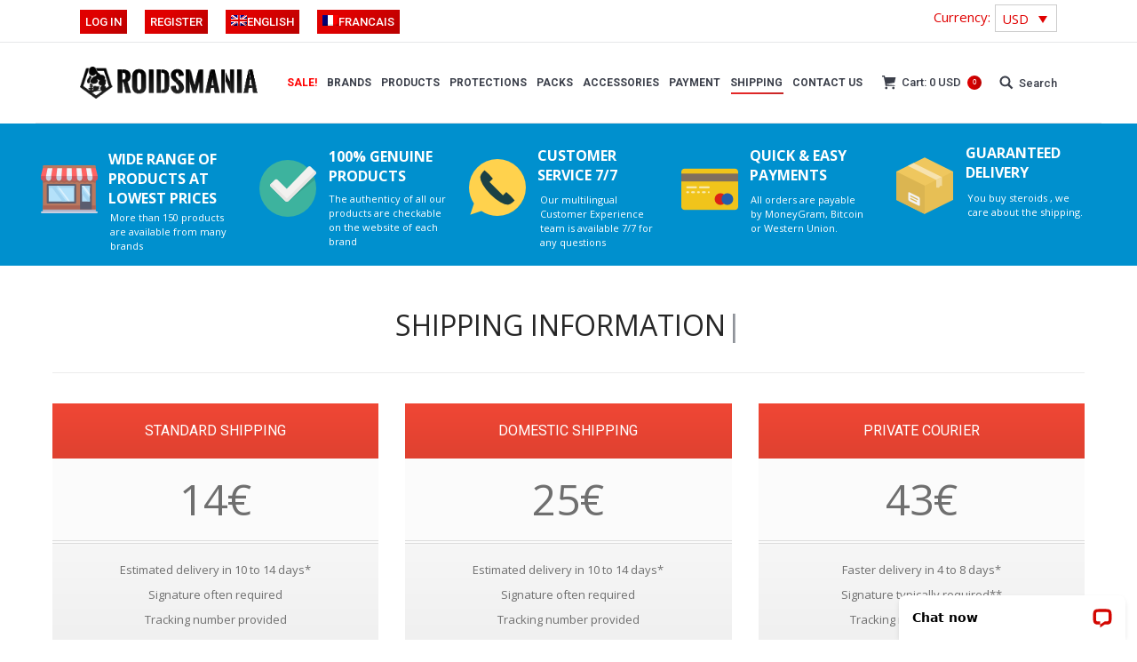

--- FILE ---
content_type: text/html; charset=UTF-8
request_url: https://roidsmania.com/shipping/
body_size: 23635
content:
<!DOCTYPE html>
<!--[if lt IE 10 ]>
<html lang="en-US" class="old-ie no-js">
<![endif]-->
<!--[if !(IE 6) | !(IE 7) | !(IE 8)  ]><!-->
<html lang="en-US" class="no-js">
<!--<![endif]-->
<head>
	<meta charset="UTF-8" />
		<meta name="viewport" content="width=device-width, initial-scale=1, maximum-scale=1">
		<!-- new-style.css file -->
<link rel="stylesheet" href="https://roidsmania.com/wp-content/themes/dt-the7/new-style.css?v=1769023468" />
<!-- new-style.css file -->
	<link rel="profile" href="https://gmpg.org/xfn/11" />
	<link rel="pingback" href="https://roidsmania.com/xmlrpc.php" />
	<link rel="alternate" hreflang="en" href="https://roidsmania.com/shipping/" />
<link rel="alternate" hreflang="fr" href="https://roidsmania.com/fr/informations-de-livraison/" />
<script type="text/javascript">
function createCookie(a,d,b){if(b){var c=new Date;c.setTime(c.getTime()+864E5*b);b="; expires="+c.toGMTString()}else b="";document.cookie=a+"="+d+b+"; path=/"}function readCookie(a){a+="=";for(var d=document.cookie.split(";"),b=0;b<d.length;b++){for(var c=d[b];" "==c.charAt(0);)c=c.substring(1,c.length);if(0==c.indexOf(a))return c.substring(a.length,c.length)}return null}function eraseCookie(a){createCookie(a,"",-1)}
function areCookiesEnabled(){var a=!1;createCookie("testing","Hello",1);null!=readCookie("testing")&&(a=!0,eraseCookie("testing"));return a}(function(a){var d=readCookie("devicePixelRatio"),b=void 0===a.devicePixelRatio?1:a.devicePixelRatio;areCookiesEnabled()&&null==d&&(createCookie("devicePixelRatio",b,7),1!=b&&a.location.reload(!0))})(window);
</script>
	<!-- This site is optimized with the Yoast SEO plugin v15.9.1 - https://yoast.com/wordpress/plugins/seo/ -->
	<title>SHIPPING INFORMATIONS | RoidsMania.com</title>
	<meta name="description" content="Fast and cheap Delivery with Regular Mail or Private Carrier on RoidsMania.com !" />
	<meta name="robots" content="index, follow, max-snippet:-1, max-image-preview:large, max-video-preview:-1" />
	<link rel="canonical" href="https://roidsmania.com/shipping/" />
	<meta property="og:locale" content="en_US" />
	<meta property="og:type" content="article" />
	<meta property="og:title" content="SHIPPING INFORMATIONS | RoidsMania.com" />
	<meta property="og:description" content="Fast and cheap Delivery with Regular Mail or Private Carrier on RoidsMania.com !" />
	<meta property="og:url" content="https://roidsmania.com/shipping/" />
	<meta property="og:site_name" content="RoidsMania.com" />
	<meta property="article:modified_time" content="2025-10-03T15:49:14+00:00" />
	<meta name="twitter:card" content="summary" />
	<meta name="twitter:label1" content="Est. reading time">
	<meta name="twitter:data1" content="4 minutes">
	<script type="application/ld+json" class="yoast-schema-graph">{"@context":"https://schema.org","@graph":[{"@type":"WebSite","@id":"https://roidsmania.com/fr/#website","url":"https://roidsmania.com/fr/","name":"RoidsMania.com","description":"Online Anabolic Steroids shop","potentialAction":[{"@type":"SearchAction","target":"https://roidsmania.com/fr/?s={search_term_string}","query-input":"required name=search_term_string"}],"inLanguage":"en-US"},{"@type":"WebPage","@id":"https://roidsmania.com/shipping/#webpage","url":"https://roidsmania.com/shipping/","name":"SHIPPING INFORMATIONS | RoidsMania.com","isPartOf":{"@id":"https://roidsmania.com/fr/#website"},"datePublished":"2017-01-16T10:10:10+00:00","dateModified":"2025-10-03T15:49:14+00:00","description":"Fast and cheap Delivery with Regular Mail or Private Carrier on RoidsMania.com !","breadcrumb":{"@id":"https://roidsmania.com/shipping/#breadcrumb"},"inLanguage":"en-US","potentialAction":[{"@type":"ReadAction","target":["https://roidsmania.com/shipping/"]}]},{"@type":"BreadcrumbList","@id":"https://roidsmania.com/shipping/#breadcrumb","itemListElement":[{"@type":"ListItem","position":1,"item":{"@type":"WebPage","@id":"https://roidsmania.com/","url":"https://roidsmania.com/","name":"Home"}},{"@type":"ListItem","position":2,"item":{"@type":"WebPage","@id":"https://roidsmania.com/shipping/","url":"https://roidsmania.com/shipping/","name":"SHIPPING INFORMATIONS"}}]}]}</script>
	<!-- / Yoast SEO plugin. -->


<link rel='dns-prefetch' href='//cdn.jsdelivr.net' />
<link rel='dns-prefetch' href='//wordpress.livechat.com' />
<link rel='dns-prefetch' href='//fonts.googleapis.com' />
<link rel='dns-prefetch' href='//s.w.org' />
<link rel="alternate" type="application/rss+xml" title="RoidsMania.com &raquo; Feed" href="https://roidsmania.com/feed/" />
<link rel="alternate" type="application/rss+xml" title="RoidsMania.com &raquo; Comments Feed" href="https://roidsmania.com/comments/feed/" />
		<script type="text/javascript">
			window._wpemojiSettings = {"baseUrl":"https:\/\/s.w.org\/images\/core\/emoji\/13.0.0\/72x72\/","ext":".png","svgUrl":"https:\/\/s.w.org\/images\/core\/emoji\/13.0.0\/svg\/","svgExt":".svg","source":{"concatemoji":"https:\/\/roidsmania.com\/wp-includes\/js\/wp-emoji-release.min.js?ver=5.5.17"}};
			!function(e,a,t){var n,r,o,i=a.createElement("canvas"),p=i.getContext&&i.getContext("2d");function s(e,t){var a=String.fromCharCode;p.clearRect(0,0,i.width,i.height),p.fillText(a.apply(this,e),0,0);e=i.toDataURL();return p.clearRect(0,0,i.width,i.height),p.fillText(a.apply(this,t),0,0),e===i.toDataURL()}function c(e){var t=a.createElement("script");t.src=e,t.defer=t.type="text/javascript",a.getElementsByTagName("head")[0].appendChild(t)}for(o=Array("flag","emoji"),t.supports={everything:!0,everythingExceptFlag:!0},r=0;r<o.length;r++)t.supports[o[r]]=function(e){if(!p||!p.fillText)return!1;switch(p.textBaseline="top",p.font="600 32px Arial",e){case"flag":return s([127987,65039,8205,9895,65039],[127987,65039,8203,9895,65039])?!1:!s([55356,56826,55356,56819],[55356,56826,8203,55356,56819])&&!s([55356,57332,56128,56423,56128,56418,56128,56421,56128,56430,56128,56423,56128,56447],[55356,57332,8203,56128,56423,8203,56128,56418,8203,56128,56421,8203,56128,56430,8203,56128,56423,8203,56128,56447]);case"emoji":return!s([55357,56424,8205,55356,57212],[55357,56424,8203,55356,57212])}return!1}(o[r]),t.supports.everything=t.supports.everything&&t.supports[o[r]],"flag"!==o[r]&&(t.supports.everythingExceptFlag=t.supports.everythingExceptFlag&&t.supports[o[r]]);t.supports.everythingExceptFlag=t.supports.everythingExceptFlag&&!t.supports.flag,t.DOMReady=!1,t.readyCallback=function(){t.DOMReady=!0},t.supports.everything||(n=function(){t.readyCallback()},a.addEventListener?(a.addEventListener("DOMContentLoaded",n,!1),e.addEventListener("load",n,!1)):(e.attachEvent("onload",n),a.attachEvent("onreadystatechange",function(){"complete"===a.readyState&&t.readyCallback()})),(n=t.source||{}).concatemoji?c(n.concatemoji):n.wpemoji&&n.twemoji&&(c(n.twemoji),c(n.wpemoji)))}(window,document,window._wpemojiSettings);
		</script>
		<style type="text/css">
img.wp-smiley,
img.emoji {
	display: inline !important;
	border: none !important;
	box-shadow: none !important;
	height: 1em !important;
	width: 1em !important;
	margin: 0 .07em !important;
	vertical-align: -0.1em !important;
	background: none !important;
	padding: 0 !important;
}
</style>
	<link rel='stylesheet' id='litespeed-cache-dummy-css'  href='https://roidsmania.com/wp-content/plugins/litespeed-cache/assets/css/litespeed-dummy.css?ver=5.5.17' type='text/css' media='all' />
<link rel='stylesheet' id='font-awesome-css'  href='https://roidsmania.com/wp-content/plugins/brands-for-woocommerce/berocket/assets/css/font-awesome.min.css?ver=5.5.17' type='text/css' media='all' />
<style id='font-awesome-inline-css' type='text/css'>
[data-font="FontAwesome"]:before {font-family: 'FontAwesome' !important;content: attr(data-icon) !important;speak: none !important;font-weight: normal !important;font-variant: normal !important;text-transform: none !important;line-height: 1 !important;font-style: normal !important;-webkit-font-smoothing: antialiased !important;-moz-osx-font-smoothing: grayscale !important;}
</style>
<link rel='stylesheet' id='berocket_product_brand_style-css'  href='https://roidsmania.com/wp-content/plugins/brands-for-woocommerce/css/frontend.css?ver=3.8.6.2' type='text/css' media='all' />
<link rel='stylesheet' id='wp-block-library-css'  href='https://roidsmania.com/wp-includes/css/dist/block-library/style.min.css?ver=5.5.17' type='text/css' media='all' />
<link rel='stylesheet' id='wc-block-vendors-style-css'  href='https://roidsmania.com/wp-content/plugins/woocommerce/packages/woocommerce-blocks/build/vendors-style.css?ver=3.4.0' type='text/css' media='all' />
<link rel='stylesheet' id='wc-block-style-css'  href='https://roidsmania.com/wp-content/plugins/woocommerce/packages/woocommerce-blocks/build/style.css?ver=3.4.0' type='text/css' media='all' />
<link rel='stylesheet' id='announcer-css-css'  href='https://roidsmania.com/wp-content/plugins/announcer/public/css/style.css?ver=6.2' type='text/css' media='all' />
<link rel='stylesheet' id='w3dev-alertify-css-css'  href='//cdn.jsdelivr.net/alertifyjs/1.8.0/css/alertify.min.css?ver=1.5.3' type='text/css' media='all' />
<link rel='stylesheet' id='w3dev-alertify-theme-css-css'  href='//cdn.jsdelivr.net/alertifyjs/1.8.0/css/themes/default.min.css?ver=1.5.3' type='text/css' media='all' />
<link rel='stylesheet' id='rs-plugin-settings-css'  href='https://roidsmania.com/wp-content/plugins/revslider/public/assets/css/settings.css?ver=5.3.1.5' type='text/css' media='all' />
<style id='rs-plugin-settings-inline-css' type='text/css'>
#rs-demo-id {}
</style>
<link rel='stylesheet' id='uaf_client_css-css'  href='https://roidsmania.com/wp-content/uploads/useanyfont/uaf.css?ver=1599637831' type='text/css' media='all' />
<link rel='stylesheet' id='wcml-dropdown-0-css'  href='//roidsmania.com/wp-content/plugins/woocommerce-multilingual/templates/currency-switchers/legacy-dropdown/style.css?ver=4.10.3' type='text/css' media='all' />
<link rel='stylesheet' id='pac-styles-css'  href='https://roidsmania.com/wp-content/plugins/woocommerce-product-archive-customiser/assets/css/pac.css?ver=5.5.17' type='text/css' media='all' />
<link rel='stylesheet' id='pac-layout-styles-css'  href='https://roidsmania.com/wp-content/plugins/woocommerce-product-archive-customiser/assets/css/layout.css?ver=5.5.17' type='text/css' media='only screen and (min-width: 768px)' />
<style id='woocommerce-inline-inline-css' type='text/css'>
.woocommerce form .form-row .required { visibility: visible; }
</style>
<link rel='stylesheet' id='ywot_style-css'  href='https://roidsmania.com/wp-content/plugins/yith-woocommerce-order-tracking/assets/css/ywot_style.css?ver=5.5.17' type='text/css' media='all' />
<link rel='stylesheet' id='second-style-css'  href='https://roidsmania.com/wp-content/themes/dt-the7/css/custom.css?ver=1769023468' type='text/css' media='all' />
<link rel='stylesheet' id='tablepress-default-css'  href='https://roidsmania.com/wp-content/plugins/tablepress/css/default.min.css?ver=1.12' type='text/css' media='all' />
<link rel='stylesheet' id='js_composer_front-css'  href='https://roidsmania.com/wp-content/plugins/js_composer/assets/css/js_composer.min.css?ver=5.0.1' type='text/css' media='all' />
<link rel='stylesheet' id='dt-web-fonts-css'  href='//fonts.googleapis.com/css?family=Roboto%3A400%2C500%2C700%7COpen+Sans%3A400%2C600%7CAbril+Fatface&#038;ver=5.5.17' type='text/css' media='all' />
<link rel='stylesheet' id='dt-main-css'  href='https://roidsmania.com/wp-content/themes/dt-the7/css/main.min.css?ver=4.2.1' type='text/css' media='all' />
<style id='dt-main-inline-css' type='text/css'>
body #load {
  display: block;
  height: 100%;
  overflow: hidden;
  position: fixed;
  width: 100%;
  z-index: 9901;
  opacity: 1;
  visibility: visible;
  -webkit-transition: all .35s ease-out;
  transition: all .35s ease-out;
}
body #load.loader-removed {
  opacity: 0;
  visibility: hidden;
}
.load-wrap {
  width: 100%;
  height: 100%;
  background-position: center center;
  background-repeat: no-repeat;
  text-align: center;
}
.load-wrap > svg {
  position: absolute;
  top: 50%;
  left: 50%;
  -ms-transform: translate(-50%,-50%);
  -webkit-transform: translate(-50%,-50%);
  transform: translate(-50%,-50%);
}
#load {
  background-color: #ffffff;
}
.uil-default rect:not(.bk) {
  fill: #c4c4c4;
}
.uil-ring > path {
  fill: #c4c4c4;
}
.ring-loader .circle {
  fill: #c4c4c4;
}
.ring-loader .moving-circle {
  fill: #c4c4c4;
}
.uil-hourglass .glass {
  stroke: #c4c4c4;
}
.uil-hourglass .sand {
  fill: #c4c4c4;
}
.spinner-loader .load-wrap {
  background-image: url("data:image/svg+xml,%3Csvg width='75px' height='75px' xmlns='http://www.w3.org/2000/svg' viewBox='0 0 100 100' preserveAspectRatio='xMidYMid' class='uil-default'%3E%3Crect x='0' y='0' width='100' height='100' fill='none' class='bk'%3E%3C/rect%3E%3Crect  x='46.5' y='40' width='7' height='20' rx='5' ry='5' fill='%23c4c4c4' transform='rotate(0 50 50) translate(0 -30)'%3E  %3Canimate attributeName='opacity' from='1' to='0' dur='1s' begin='0s' repeatCount='indefinite'/%3E%3C/rect%3E%3Crect  x='46.5' y='40' width='7' height='20' rx='5' ry='5' fill='%23c4c4c4' transform='rotate(30 50 50) translate(0 -30)'%3E  %3Canimate attributeName='opacity' from='1' to='0' dur='1s' begin='0.08333333333333333s' repeatCount='indefinite'/%3E%3C/rect%3E%3Crect  x='46.5' y='40' width='7' height='20' rx='5' ry='5' fill='%23c4c4c4' transform='rotate(60 50 50) translate(0 -30)'%3E  %3Canimate attributeName='opacity' from='1' to='0' dur='1s' begin='0.16666666666666666s' repeatCount='indefinite'/%3E%3C/rect%3E%3Crect  x='46.5' y='40' width='7' height='20' rx='5' ry='5' fill='%23c4c4c4' transform='rotate(90 50 50) translate(0 -30)'%3E  %3Canimate attributeName='opacity' from='1' to='0' dur='1s' begin='0.25s' repeatCount='indefinite'/%3E%3C/rect%3E%3Crect  x='46.5' y='40' width='7' height='20' rx='5' ry='5' fill='%23c4c4c4' transform='rotate(120 50 50) translate(0 -30)'%3E  %3Canimate attributeName='opacity' from='1' to='0' dur='1s' begin='0.3333333333333333s' repeatCount='indefinite'/%3E%3C/rect%3E%3Crect  x='46.5' y='40' width='7' height='20' rx='5' ry='5' fill='%23c4c4c4' transform='rotate(150 50 50) translate(0 -30)'%3E  %3Canimate attributeName='opacity' from='1' to='0' dur='1s' begin='0.4166666666666667s' repeatCount='indefinite'/%3E%3C/rect%3E%3Crect  x='46.5' y='40' width='7' height='20' rx='5' ry='5' fill='%23c4c4c4' transform='rotate(180 50 50) translate(0 -30)'%3E  %3Canimate attributeName='opacity' from='1' to='0' dur='1s' begin='0.5s' repeatCount='indefinite'/%3E%3C/rect%3E%3Crect  x='46.5' y='40' width='7' height='20' rx='5' ry='5' fill='%23c4c4c4' transform='rotate(210 50 50) translate(0 -30)'%3E  %3Canimate attributeName='opacity' from='1' to='0' dur='1s' begin='0.5833333333333334s' repeatCount='indefinite'/%3E%3C/rect%3E%3Crect  x='46.5' y='40' width='7' height='20' rx='5' ry='5' fill='%23c4c4c4' transform='rotate(240 50 50) translate(0 -30)'%3E  %3Canimate attributeName='opacity' from='1' to='0' dur='1s' begin='0.6666666666666666s' repeatCount='indefinite'/%3E%3C/rect%3E%3Crect  x='46.5' y='40' width='7' height='20' rx='5' ry='5' fill='%23c4c4c4' transform='rotate(270 50 50) translate(0 -30)'%3E  %3Canimate attributeName='opacity' from='1' to='0' dur='1s' begin='0.75s' repeatCount='indefinite'/%3E%3C/rect%3E%3Crect  x='46.5' y='40' width='7' height='20' rx='5' ry='5' fill='%23c4c4c4' transform='rotate(300 50 50) translate(0 -30)'%3E  %3Canimate attributeName='opacity' from='1' to='0' dur='1s' begin='0.8333333333333334s' repeatCount='indefinite'/%3E%3C/rect%3E%3Crect  x='46.5' y='40' width='7' height='20' rx='5' ry='5' fill='%23c4c4c4' transform='rotate(330 50 50) translate(0 -30)'%3E  %3Canimate attributeName='opacity' from='1' to='0' dur='1s' begin='0.9166666666666666s' repeatCount='indefinite'/%3E%3C/rect%3E%3C/svg%3E");
}
.ring-loader .load-wrap {
  background-image: url("data:image/svg+xml,%3Csvg xmlns='http://www.w3.org/2000/svg' viewBox='0 0 32 32' width='72' height='72' fill='%23c4c4c4'%3E   %3Cpath opacity='.25' d='M16 0 A16 16 0 0 0 16 32 A16 16 0 0 0 16 0 M16 4 A12 12 0 0 1 16 28 A12 12 0 0 1 16 4'/%3E   %3Cpath d='M16 0 A16 16 0 0 1 32 16 L28 16 A12 12 0 0 0 16 4z'%3E     %3CanimateTransform attributeName='transform' type='rotate' from='0 16 16' to='360 16 16' dur='0.8s' repeatCount='indefinite' /%3E   %3C/path%3E %3C/svg%3E");
}
.hourglass-loader .load-wrap {
  background-image: url("data:image/svg+xml,%3Csvg xmlns='http://www.w3.org/2000/svg' viewBox='0 0 32 32' width='72' height='72' fill='%23c4c4c4'%3E   %3Cpath transform='translate(2)' d='M0 12 V20 H4 V12z'%3E      %3Canimate attributeName='d' values='M0 12 V20 H4 V12z; M0 4 V28 H4 V4z; M0 12 V20 H4 V12z; M0 12 V20 H4 V12z' dur='1.2s' repeatCount='indefinite' begin='0' keytimes='0;.2;.5;1' keySplines='0.2 0.2 0.4 0.8;0.2 0.6 0.4 0.8;0.2 0.8 0.4 0.8' calcMode='spline'  /%3E   %3C/path%3E   %3Cpath transform='translate(8)' d='M0 12 V20 H4 V12z'%3E     %3Canimate attributeName='d' values='M0 12 V20 H4 V12z; M0 4 V28 H4 V4z; M0 12 V20 H4 V12z; M0 12 V20 H4 V12z' dur='1.2s' repeatCount='indefinite' begin='0.2' keytimes='0;.2;.5;1' keySplines='0.2 0.2 0.4 0.8;0.2 0.6 0.4 0.8;0.2 0.8 0.4 0.8' calcMode='spline'  /%3E   %3C/path%3E   %3Cpath transform='translate(14)' d='M0 12 V20 H4 V12z'%3E     %3Canimate attributeName='d' values='M0 12 V20 H4 V12z; M0 4 V28 H4 V4z; M0 12 V20 H4 V12z; M0 12 V20 H4 V12z' dur='1.2s' repeatCount='indefinite' begin='0.4' keytimes='0;.2;.5;1' keySplines='0.2 0.2 0.4 0.8;0.2 0.6 0.4 0.8;0.2 0.8 0.4 0.8' calcMode='spline' /%3E   %3C/path%3E   %3Cpath transform='translate(20)' d='M0 12 V20 H4 V12z'%3E     %3Canimate attributeName='d' values='M0 12 V20 H4 V12z; M0 4 V28 H4 V4z; M0 12 V20 H4 V12z; M0 12 V20 H4 V12z' dur='1.2s' repeatCount='indefinite' begin='0.6' keytimes='0;.2;.5;1' keySplines='0.2 0.2 0.4 0.8;0.2 0.6 0.4 0.8;0.2 0.8 0.4 0.8' calcMode='spline' /%3E   %3C/path%3E   %3Cpath transform='translate(26)' d='M0 12 V20 H4 V12z'%3E     %3Canimate attributeName='d' values='M0 12 V20 H4 V12z; M0 4 V28 H4 V4z; M0 12 V20 H4 V12z; M0 12 V20 H4 V12z' dur='1.2s' repeatCount='indefinite' begin='0.8' keytimes='0;.2;.5;1' keySplines='0.2 0.2 0.4 0.8;0.2 0.6 0.4 0.8;0.2 0.8 0.4 0.8' calcMode='spline' /%3E   %3C/path%3E %3C/svg%3E");
}

</style>
<!--[if lt IE 10]>
<link rel='stylesheet' id='dt-old-ie-css'  href='https://roidsmania.com/wp-content/themes/dt-the7/css/old-ie.css?ver=4.2.1' type='text/css' media='all' />
<![endif]-->
<link rel='stylesheet' id='dt-awsome-fonts-css'  href='https://roidsmania.com/wp-content/themes/dt-the7/fonts/FontAwesome/css/font-awesome.min.css?ver=4.2.1' type='text/css' media='all' />
<link rel='stylesheet' id='dt-fontello-css'  href='https://roidsmania.com/wp-content/themes/dt-the7/fonts/fontello/css/fontello.min.css?ver=4.2.1' type='text/css' media='all' />
<link rel='stylesheet' id='the7pt-static-css'  href='https://roidsmania.com/wp-content/themes/dt-the7/css/post-type.css?ver=4.2.1' type='text/css' media='all' />
<!--[if lt IE 10]>
<link rel='stylesheet' id='dt-custom-old-ie.less-css'  href='https://roidsmania.com/wp-content/uploads/wp-less/dt-the7/css/custom-old-ie-7bbc6c96ae.css?ver=4.2.1' type='text/css' media='all' />
<![endif]-->
<link rel='stylesheet' id='dt-custom.less-css'  href='https://roidsmania.com/wp-content/uploads/wp-less/dt-the7/css/custom-7bbc6c96ae.css?ver=4.2.1' type='text/css' media='all' />
<link rel='stylesheet' id='wc-dt-custom.less-css'  href='https://roidsmania.com/wp-content/uploads/wp-less/dt-the7/css/compatibility/wc-dt-custom-7bbc6c96ae.css?ver=4.2.1' type='text/css' media='all' />
<link rel='stylesheet' id='dt-media.less-css'  href='https://roidsmania.com/wp-content/uploads/wp-less/dt-the7/css/media-7bbc6c96ae.css?ver=4.2.1' type='text/css' media='all' />
<link rel='stylesheet' id='wpml.less-css'  href='https://roidsmania.com/wp-content/uploads/wp-less/dt-the7/css/compatibility/wpml-7bbc6c96ae.css?ver=4.2.1' type='text/css' media='all' />
<link rel='stylesheet' id='the7pt.less-css'  href='https://roidsmania.com/wp-content/uploads/wp-less/dt-the7/css/post-type-dynamic-7bbc6c96ae.css?ver=4.2.1' type='text/css' media='all' />
<link rel='stylesheet' id='style-css'  href='https://roidsmania.com/wp-content/themes/dt-the7/style.css?ver=1769023468' type='text/css' media='all' />
<style id='style-inline-css' type='text/css'>
.tp-arr-allwrapper {
    display: none;
}

table.shop_table tbody tr:first-child td, table.shop_table tbody tr:not(.cart_item):not(.order_item):not(.order):last-child td, .cart_totals table tr:first-child th, .cart_totals table tr:first-child td, table.shop_table tfoot tr, table.shop_table tfoot tr td {
    border-top: solid 0.5px;
}

ul#shipping_method {
    text-align: left;
    padding-left: 19px;
}

table.shop_table tbody {
    text-align: center;
}

.woocommerce-cart .cart-collaterals .cart_totals table th, .woocommerce-cart .cart-collaterals .cart_totals table td {
    border-top: solid 0.5px;
}

tr.cart-subtotal th {
    border-top: solid 0.5px;
}

table.shop_table th {
    border-color: rgb(220, 220, 220) !important;
    border: solid 0.5px;
    text-align: center;
    text-transform: uppercase;
    font-weight: 700;
}

table.shop_table td {
    border-color: rgb(220, 220, 220) !important;
    border: solid 0.5px;
}

table.shop_table.customer_details {
    padding: 8px;
    text-align: center;
}

div p span.woocommerce-Price-amount.amount {
    color: #009fff;
    font-size: 36px;
    line-height: 39px;
}

.shopping-cart-inner {
    width: 392px !important;
}

.roidsheader {
text-transform:uppercase;
background-color:#000000;
color:#ffffff;
width:auto !important;
padding:2px;
display:inline-block !important;
}

.roidsheader.main {
font-weight: 800 !important;
background-color: #ffffff !important;
color: #000000 !important;
text-align: center !important;
padding-bottom: 20px;
}

.single-post strong {
color:#000000 !important;
}

.single-post div.post-thumbnail {
display:none;
}

.justify {
text-align:justify;
}

li:not(.dt-mega-menu) .sub-nav {
    width: 365px !important;
}

.form-lft {float:left; width:45%;}
.form-right {float:right; width:45%;}
.form-lft label, .form-right label, span.wpcf7-form-control.wpcf7-checkbox {color:#fff; font-size:16px;}
.page-id-2036 div#main, .page-id-663 div#main, .page-id-689 div#main {background-color:#333333; padding-bottom:20px;}  
input.wpcf7-form-control.wpcf7-submit { width: 33%;     color: #fff;}
span.wpcf7-list-item {margin:0;}
.form-txt-center { color: #fff;  text-align: center;  font-size: 17px;  margin-bottom: 3%;}
.form-lft input, .form-right input { border-radius: 4px !important; color: #000;   font-weight: bold;}
div.wpcf7-response-output {    position: absolute;  bottom: -58px;}

div.wpcf7 input[type="file"]::-webkit-file-upload-button { color: #fff;  border: none; font-size:14px;
    background: linear-gradient(135deg,#e00000 30%,#ba0000 100%);padding:3%; }
div.wpcf7 input[type="file"] {margin-left:9%;}

.account-menu {
position:absolute;
top:20px;
right:10px;
text-transform:uppercase;
display:block;
width:200px;
text-align:center;
}

.account-menu li {
width:auto;
float:right;
margin:0 5px;
}

.account-menu li > a {
color:#3b3f4a;
text-decoration:none !important;
}

@media only screen and (max-width:990px) {
.account-menu {top:10px;}
}

.register {
width:100%;
padding:0 !important;
color:#3b3f4a !important;
font-weight:800 !important;
}

.login {
color:#3b3f4a !important;
font-weight:800 !important;
}

.login input.input-text, .register input.input-text {
background-color:#e5e5e5 !important;
}

@media only screen and (max-width: 800px) 
{
.form-lft, .form-right  {float:none; width:100%}
}

.main-nav > li > a {
    margin: 15px 0px 15px 7px !important;
    padding: 4px 0px 4px 4px !important;
}

.branding a img, .branding img {
    width: 200px !important;
}

.thanks-heading {
    padding:20px 0;
    border-top:1px solid #3b3f4a;
    border-bottom:1px solid #3b3f4a;
    color:#000000;
    text-align:center;
    margin-bottom:20px;
}

.thanks-paragraph {
     background-color:#3b3f4a;
     color:#cccccc;
     text-align:center;
     text-transform:uppercase;
     padding:10px 30px;
     font-weight:900;
     border-radius:4px;
}

.thanks-paragraph a {
    color:#ffffff;
}

.thanks-notification {
     border:1px solid #cccccc;
     padding:20px;
     margin-bottom:40px;
     text-align:center;
}

.masthead .top-bar .mini-nav > ul > li > a {
     background-color:#e00000;
     background:-webkit-linear-gradient(135deg,#e00000 30%,#ba0000 100%);
     background:linear-gradient(135deg,#e00000 30%,#ba0000 100%);
     color:#ffffff;
     padding:4px 6px;
}

.masthead .top-bar .mini-nav > ul > li > a:hover {
     box-shadow:0 1px 6px rgba(0,0,0,0.12);
     -webkit-box-shadow:0 1px 6px rgba(0,0,0,0.12);
     transition:box-shadow 0.2s ease-out, background-color 0.2s ease;     
}

.wc_payment_method {margin:5px 0;}

.woocommerce-thankyou-order-received {
    font-size: 56px;
    line-height: 106px;
    text-align: center;
    color: #0090ce;
}

.wpcf7 input[type="text"], .wpcf7 input[type="email"], .wpcf7 textarea {
	width: 100%;
	padding: 8px;
	border: 1px solid #ccc;
	border-radius: 3px;
	-webkit-box-sizing: border-box;
	 -moz-box-sizing: border-box;
	      box-sizing: border-box
}
.wpcf7 input[type="text"]:focus{
	background: #fff;
}
.wpcf7-submit{
	float: right;
	background: #CA0002;
	color: #fff;
	text-transform: uppercase;
	border: none;
	padding: 8px 20px;
	cursor: pointer;
}
.wpcf7-submit:hover{
	background: #ff0000;
}
span.wpcf7-not-valid-tip{
	text-shadow: none;
	font-size: 12px;
	color: #fff;
	background: #ff0000;
	padding: 5px;
}
div.wpcf7-validation-errors { 
	text-shadow: none;
	border: transparent;
	background: #f9cd00;
	padding: 5px;
	color: #9C6533;
	text-align: center;
	margin: 0;
	font-size: 12px;
}
div.wpcf7-mail-sent-ok{
	text-align: center;
	text-shadow: none;
	padding: 5px;
	font-size: 12px;
	background: #59a80f;
	border-color: #59a80f;
	color: #fff;
	margin: 0;
}

#responsive-form{
	max-width:600px /*-- change this to get your desired form width --*/;
	margin:0 auto;
        width:100%;
}
.form-row{
	width: 100%;
}
.column-half, .column-full{
	float: left;
	position: relative;
	padding: 0.65rem;
	width:100%;
	-webkit-box-sizing: border-box;
        -moz-box-sizing: border-box;
        box-sizing: border-box
}
.clearfix:after {
	content: "";
	display: table;
	clear: both;
}

/**---------------- Media query ----------------**/
@media only screen and (min-width: 48em) { 
	.column-half{
		width: 50%;
	}
}

#header-widget-area{
display: flex;
}

.currency-widget-title{
color: #e00000;
margin-right: 5px
}
.wcml-cs-item-toggle, .wcml-cs-submenu > li > a {
    color: #e00000 !important;
}



</style>
<link rel='stylesheet' id='bsf-Defaults-css'  href='https://roidsmania.com/wp-content/uploads/smile_fonts/Defaults/Defaults.css?ver=5.5.17' type='text/css' media='all' />
<link rel='stylesheet' id='ultimate-style-min-css'  href='https://roidsmania.com/wp-content/plugins/Ultimate_VC_Addons/assets/min-css/ultimate.min.css?ver=3.16.7' type='text/css' media='all' />
<link rel='stylesheet' id='sib-front-css-css'  href='https://roidsmania.com/wp-content/plugins/mailin/css/mailin-front.css?ver=5.5.17' type='text/css' media='all' />
<script type='text/javascript' src='https://roidsmania.com/wp-includes/js/jquery/jquery.js?ver=1.12.4-wp' id='jquery-core-js'></script>
<script type='text/javascript' src='https://roidsmania.com/wp-content/plugins/sitepress-multilingual-cms/res/js/jquery.cookie.js?ver=4.4.4' id='jquery.cookie-js'></script>
<script type='text/javascript' id='wpml-cookie-js-extra'>
/* <![CDATA[ */
var wpml_cookies = {"wp-wpml_current_language":{"value":"en","expires":1,"path":"\/"}};
var wpml_cookies = {"wp-wpml_current_language":{"value":"en","expires":1,"path":"\/"}};
/* ]]> */
</script>
<script type='text/javascript' src='https://roidsmania.com/wp-content/plugins/sitepress-multilingual-cms/res/js/cookies/language-cookie.js?ver=4.4.4' id='wpml-cookie-js'></script>
<script type='text/javascript' src='//cdn.jsdelivr.net/alertifyjs/1.8.0/alertify.min.js?ver=1.5.3' id='w3dev-alertify-js-js'></script>
<script type='text/javascript' src='https://roidsmania.com/wp-content/plugins/revslider/public/assets/js/jquery.themepunch.tools.min.js?ver=5.3.1.5' id='tp-tools-js'></script>
<script type='text/javascript' src='https://roidsmania.com/wp-content/plugins/revslider/public/assets/js/jquery.themepunch.revolution.min.js?ver=5.3.1.5' id='revmin-js'></script>
<script type='text/javascript' id='wc_sa-frontend-js-extra'>
/* <![CDATA[ */
var wc_sa_opt = {"i18_prompt_cancel":"Are you sure you want to cancel this order?","i18_prompt_change":"Are you sure you want to change the status of this order?"};
/* ]]> */
</script>
<script type='text/javascript' src='https://roidsmania.com/wp-content/plugins/woocommerce-status-actions/assets/js/frontend.min.js?ver=2.0.6' id='wc_sa-frontend-js'></script>
<script type='text/javascript' src='https://roidsmania.com/wp-content/plugins/woocommerce/assets/js/jquery-blockui/jquery.blockUI.min.js?ver=2.70' id='jquery-blockui-js'></script>
<script type='text/javascript' id='wc-add-to-cart-js-extra'>
/* <![CDATA[ */
var wc_add_to_cart_params = {"ajax_url":"\/wp-admin\/admin-ajax.php","wc_ajax_url":"\/?wc-ajax=%%endpoint%%","i18n_view_cart":"View cart","cart_url":"https:\/\/roidsmania.com\/panier\/","is_cart":"","cart_redirect_after_add":"no"};
/* ]]> */
</script>
<script type='text/javascript' src='https://roidsmania.com/wp-content/plugins/woocommerce/assets/js/frontend/add-to-cart.min.js?ver=4.6.5' id='wc-add-to-cart-js'></script>
<script type='text/javascript' src='https://roidsmania.com/wp-content/plugins/js_composer/assets/js/vendors/woocommerce-add-to-cart.js?ver=5.0.1' id='vc_woocommerce-add-to-cart-js-js'></script>
<script type='text/javascript' id='text-connect-js-extra'>
/* <![CDATA[ */
var textConnect = {"addons":["woocommerce"],"ajax_url":"https:\/\/roidsmania.com\/wp-admin\/admin-ajax.php","visitor":null};
/* ]]> */
</script>
<script type='text/javascript' src='https://roidsmania.com/wp-content/plugins/wp-live-chat-software-for-wordpress/includes/js/textConnect.js?ver=5.0.11' id='text-connect-js'></script>
<script type='text/javascript' src='https://roidsmania.com/wp-content/plugins/yith-woocommerce-order-tracking/assets/js/jquery.tooltipster.min.js?ver=5.5.17' id='tooltipster-js'></script>
<script type='text/javascript' id='ywot_script-js-extra'>
/* <![CDATA[ */
var ywot = {"p":""};
/* ]]> */
</script>
<script type='text/javascript' src='https://roidsmania.com/wp-content/plugins/yith-woocommerce-order-tracking/assets/js/ywot.js?ver=5.5.17' id='ywot_script-js'></script>
<script type='text/javascript' id='wpml-browser-redirect-js-extra'>
/* <![CDATA[ */
var wpml_browser_redirect_params = {"pageLanguage":"en","languageUrls":{"en_us":"https:\/\/roidsmania.com\/shipping\/","en":"https:\/\/roidsmania.com\/shipping\/","us":"https:\/\/roidsmania.com\/shipping\/","fr_fr":"https:\/\/roidsmania.com\/fr\/informations-de-livraison\/","fr":"https:\/\/roidsmania.com\/fr\/informations-de-livraison\/"},"cookie":{"name":"_icl_visitor_lang_js","domain":"roidsmania.com","path":"\/","expiration":24}};
/* ]]> */
</script>
<script type='text/javascript' src='https://roidsmania.com/wp-content/plugins/sitepress-multilingual-cms/dist/js/browser-redirect/app.js?ver=4.4.4' id='wpml-browser-redirect-js'></script>
<script type='text/javascript' id='dt-above-fold-js-extra'>
/* <![CDATA[ */
var dtLocal = {"themeUrl":"https:\/\/roidsmania.com\/wp-content\/themes\/dt-the7","passText":"To view this protected post, enter the password below:","moreButtonText":{"loading":"Loading..."},"postID":"665","ajaxurl":"https:\/\/roidsmania.com\/wp-admin\/admin-ajax.php","contactNonce":"47fd949011","ajaxNonce":"d60c9d39c4","pageData":{"type":"page","template":"page","layout":null},"themeSettings":{"smoothScroll":"off","lazyLoading":false,"accentColor":{"mode":"gradient","color":["#e00000","#ba0000"]},"floatingHeader":{"showAfter":94,"showMenu":false,"height":56,"logo":{"showLogo":true,"html":"<img class=\" preload-me\" src=\"https:\/\/roidsmania.com\/wp-content\/uploads\/2017\/01\/v3Roidsmania-logo.png\" srcset=\"https:\/\/roidsmania.com\/wp-content\/uploads\/2017\/01\/v3Roidsmania-logo.png 250w, https:\/\/roidsmania.com\/wp-content\/uploads\/2017\/01\/v3Roidsmania-logo.png 250w\" width=\"250\" height=\"45\"   sizes=\"250px\" alt=\"RoidsMania.com\" \/>"}},"mobileHeader":{"firstSwitchPoint":990,"secondSwitchPoint":500},"content":{"responsivenessTreshold":970,"textColor":"#787d85","headerColor":"#3b3f4a"},"stripes":{"stripe1":{"textColor":"#787d85","headerColor":"#3b3f4a"},"stripe2":{"textColor":"#8b9199","headerColor":"#ffffff"},"stripe3":{"textColor":"#ffffff","headerColor":"#ffffff"}}},"VCMobileScreenWidth":"768"};
/* ]]> */
</script>
<script type='text/javascript' src='https://roidsmania.com/wp-content/themes/dt-the7/js/above-the-fold.min.js?ver=4.2.1' id='dt-above-fold-js'></script>
<script type='text/javascript' src='https://roidsmania.com/wp-includes/js/jquery/ui/core.min.js?ver=1.11.4' id='jquery-ui-core-js'></script>
<script type='text/javascript' src='https://roidsmania.com/wp-content/plugins/Ultimate_VC_Addons/assets/min-js/ultimate.min.js?ver=3.16.7' id='ultimate-script-js'></script>
<script type='text/javascript' id='sib-front-js-js-extra'>
/* <![CDATA[ */
var sibErrMsg = {"invalidMail":"Please fill out valid email address","requiredField":"Please fill out required fields","invalidDateFormat":"Please fill out valid date format","invalidSMSFormat":"Please fill out valid phone number"};
var ajax_sib_front_object = {"ajax_url":"https:\/\/roidsmania.com\/wp-admin\/admin-ajax.php","ajax_nonce":"1dda917534","flag_url":"https:\/\/roidsmania.com\/wp-content\/plugins\/mailin\/img\/flags\/"};
/* ]]> */
</script>
<script type='text/javascript' src='https://roidsmania.com/wp-content/plugins/mailin/js/mailin-front.js?ver=1768575141' id='sib-front-js-js'></script>
<link rel="https://api.w.org/" href="https://roidsmania.com/wp-json/" /><link rel="alternate" type="application/json" href="https://roidsmania.com/wp-json/wp/v2/pages/665/" /><link rel="EditURI" type="application/rsd+xml" title="RSD" href="https://roidsmania.com/xmlrpc.php?rsd" />
<link rel="wlwmanifest" type="application/wlwmanifest+xml" href="https://roidsmania.com/wp-includes/wlwmanifest.xml" /> 
<meta name="generator" content="WordPress 5.5.17" />
<meta name="generator" content="WooCommerce 4.6.5" />
<link rel='shortlink' href='https://roidsmania.com/?p=665' />
<link rel="alternate" type="application/json+oembed" href="https://roidsmania.com/wp-json/oembed/1.0/embed/?url=https%3A%2F%2Froidsmania.com%2Fshipping%2F" />
<link rel="alternate" type="text/xml+oembed" href="https://roidsmania.com/wp-json/oembed/1.0/embed/?url=https%3A%2F%2Froidsmania.com%2Fshipping%2F&#038;format=xml" />
<style></style><meta name="generator" content="WPML ver:4.4.4 stt:1,4;" />
<script type="text/javascript">
(function(url){
	if(/(?:Chrome\/26\.0\.1410\.63 Safari\/537\.31|WordfenceTestMonBot)/.test(navigator.userAgent)){ return; }
	var addEvent = function(evt, handler) {
		if (window.addEventListener) {
			document.addEventListener(evt, handler, false);
		} else if (window.attachEvent) {
			document.attachEvent('on' + evt, handler);
		}
	};
	var removeEvent = function(evt, handler) {
		if (window.removeEventListener) {
			document.removeEventListener(evt, handler, false);
		} else if (window.detachEvent) {
			document.detachEvent('on' + evt, handler);
		}
	};
	var evts = 'contextmenu dblclick drag dragend dragenter dragleave dragover dragstart drop keydown keypress keyup mousedown mousemove mouseout mouseover mouseup mousewheel scroll'.split(' ');
	var logHuman = function() {
		if (window.wfLogHumanRan) { return; }
		window.wfLogHumanRan = true;
		var wfscr = document.createElement('script');
		wfscr.type = 'text/javascript';
		wfscr.async = true;
		wfscr.src = url + '&r=' + Math.random();
		(document.getElementsByTagName('head')[0]||document.getElementsByTagName('body')[0]).appendChild(wfscr);
		for (var i = 0; i < evts.length; i++) {
			removeEvent(evts[i], logHuman);
		}
	};
	for (var i = 0; i < evts.length; i++) {
		addEvent(evts[i], logHuman);
	}
})('//roidsmania.com/?wordfence_lh=1&hid=8B521D81269B44C7AC1A9F4E4AA5E096');
</script><script src="https://cdnjs.cloudflare.com/ajax/libs/jquery-migrate/1.4.0/jquery-migrate.min.js" integrity="sha512-kGOP6gGP2NZ4CGooYnldK9UPdvLZxY7sXKm6KeY1lnOKgsN7JM9Dc7V6l/4TxovN/JKqvMcGyZ7UbGl4Xmmttw==" crossorigin="anonymous"></script>	<noscript><style>.woocommerce-product-gallery{ opacity: 1 !important; }</style></noscript>
	<meta name="generator" content="Powered by Visual Composer - drag and drop page builder for WordPress."/>
<!--[if lte IE 9]><link rel="stylesheet" type="text/css" href="https://roidsmania.com/wp-content/plugins/js_composer/assets/css/vc_lte_ie9.min.css" media="screen"><![endif]--><script type="text/javascript" src="https://cdn.brevo.com/js/sdk-loader.js" async></script>
<script type="text/javascript">
  window.Brevo = window.Brevo || [];
  window.Brevo.push(['init', {"client_key":"g44bbafg3awib0gg529vu","email_id":null,"push":{"customDomain":"https:\/\/roidsmania.com\/wp-content\/plugins\/mailin\/"},"service_worker_url":"sw.js?key=${key}","frame_url":"brevo-frame.html"}]);
</script><meta name="generator" content="Powered by Slider Revolution 5.3.1.5 - responsive, Mobile-Friendly Slider Plugin for WordPress with comfortable drag and drop interface." />
<script type="text/javascript">
document.addEventListener("DOMContentLoaded", function(event) { 
	var $load = document.getElementById("load");
	
	var removeLoading = setTimeout(function() {
		$load.className += " loader-removed";
	}, 500);
});
</script>
<!-- icon -->
<link rel="icon" href="https://roidsmania.com/wp-content/uploads/2017/01/Roidsmaniax16.png" type="image/png" />
<link rel="shortcut icon" href="https://roidsmania.com/wp-content/uploads/2017/01/Roidsmaniax16.png" type="image/png" />
		<style type="text/css" id="wp-custom-css">
			#page .summary .price ins, #page .woocom-list-content .price ins, #page .woocom-list-content .price ins *{
	padding: 10px 0 !important;
}

.woocommerce-shipping-destination{
	display: none !important;
}

.fee{
	display: none;
}

.chw-widget .wcml-dropdown{
	width: 100% !important;
}

.wcml-dropdown.product.wcml_currency_switcher{
	width: 20% !important;
}
#presscore-testimonials-slider-2{
	margin-top: 50px;
}

#recent-posts-2{
	margin-top: 100px;
}

.informat_cart td {
    text-align: left;
    padding-left: 10px !important;
}		</style>
		<noscript><style type="text/css"> .wpb_animate_when_almost_visible { opacity: 1; }</style></noscript><script>
  (function(i,s,o,g,r,a,m){i['GoogleAnalyticsObject']=r;i[r]=i[r]||function(){
  (i[r].q=i[r].q||[]).push(arguments)},i[r].l=1*new Date();a=s.createElement(o),
  m=s.getElementsByTagName(o)[0];a.async=1;a.src=g;m.parentNode.insertBefore(a,m)
  })(window,document,'script','https://www.google-analytics.com/analytics.js','ga');

  ga('create', 'UA-90931266-1', 'auto');
  ga('send', 'pageview');

</script>	<style type="text/css">
	    .tooltipster-content{
          color:#fff;
        }
        .wc-tabs li.active{
            background: #009fff;
            padding: 5px;
            font-weight: 600;
        }
       .wc-tabs li  a{
          color: #424242;
             font-weight: 600;
       }
        .wc-tabs li.active a{
             color: #fff !important;
        }
         .wc-tabs li.active:hover > a{ 
                color: #fff !important;
            -webkit-text-fill-color: currentColor !important;
         }
	</style>

</head>
<body data-rsssl=1 class="page-template-default page page-id-665 theme-dt-the7 wc-pac-hide-sale-flash woocommerce-no-js slideshow-on disabled-hover-icons boxed-layout overlay-cursor-on accent-gradient srcset-enabled btn-material custom-btn-color custom-btn-hover-color contact-form-minimal accent-bullets bold-icons floating-mobile-menu-icon top-header first-switch-logo-left first-switch-menu-right second-switch-logo-left second-switch-menu-right right-mobile-menu wpb-js-composer js-comp-ver-5.0.1 vc_responsive outlined-portfolio-icons album-minuatures-style-2">
<div id="load" class="spinner-loader">
	<div class="load-wrap"></div>
</div>
<div id="page" class="boxed">
	<a class="skip-link screen-reader-text" href="#content">Skip to content</a>

<div class="masthead inline-header center widgets full-height line-decoration" role="banner">

			<div class="top-bar full-width-line">
			<div class="left-widgets mini-widgets"><div class="mini-nav show-on-desktop near-logo-first-switch hide-on-second-switch list-type-menu"><ul id="top-menu"><li class="nmr-logged-out menu-item menu-item-type-post_type menu-item-object-page menu-item-1374 first"><a href='https://roidsmania.com/my-account/' data-level='1'><span class="menu-item-text"><span class="menu-text">LOG IN</span></span></a></li> <li class="nmr-logged-out menu-item menu-item-type-post_type menu-item-object-page menu-item-1375"><a href='https://roidsmania.com/my-account/' data-level='1'><span class="menu-item-text"><span class="menu-text">REGISTER</span></span></a></li> <li class="menu-item wpml-ls-slot-69 wpml-ls-item wpml-ls-item-en wpml-ls-current-language wpml-ls-menu-item wpml-ls-first-item menu-item-type-wpml_ls_menu_item menu-item-object-wpml_ls_menu_item menu-item-wpml-ls-69-en"><a href='https://roidsmania.com/shipping/' title='ENGLISH' data-level='1'><span class="menu-item-text"><span class="menu-text"><img class="wpml-ls-flag" src="https://roidsmania.com/wp-content/plugins/sitepress-multilingual-cms/res/flags/en.png" alt=""><span class="wpml-ls-native" lang="en">ENGLISH</span></span></span></a></li> <li class="menu-item wpml-ls-slot-69 wpml-ls-item wpml-ls-item-fr wpml-ls-menu-item wpml-ls-last-item menu-item-type-wpml_ls_menu_item menu-item-object-wpml_ls_menu_item menu-item-wpml-ls-69-fr"><a href='https://roidsmania.com/fr/informations-de-livraison/' title='FRANCAIS' data-level='1'><span class="menu-item-text"><span class="menu-text"><img class="wpml-ls-flag" src="https://roidsmania.com/wp-content/plugins/sitepress-multilingual-cms/res/flags/fr.png" alt=""><span class="wpml-ls-native" lang="fr">FRANCAIS</span></span></span></a></li> </ul><div class="menu-select"><span class="customSelect1"><span class="customSelectInner">My Account Menu</span></span></div></div></div>			
						                    <div id="header-widget-area" class="chw-widget-area widget-area" role="complementary">
                                            <p class="currency-widget-title">Currency:</p>
                  
                    <div class="chw-widget"><div class="wcml-dropdown custom-header-widget wcml_currency_switcher" >
	<ul>
		<li class="wcml-cs-active-currency" >
			<a class="wcml-cs-item-toggle">USD</a>
			<ul class="wcml-cs-submenu">
																								<li>
							<a rel="EUR">EUR</a>
						</li>
																				<li>
							<a rel="AUD">AUD</a>
						</li>
																				<li>
							<a rel="CAD">CAD</a>
						</li>
																				<li>
							<a rel="GBP">GBP</a>
						</li>
																				<li>
							<a rel="CHF">CHF</a>
						</li>
																				<li>
							<a rel="BRL">BRL</a>
						</li>
																				<li>
							<a rel="RUB">RUB</a>
						</li>
																				<li>
							<a rel="AED">AED</a>
						</li>
																				<li>
							<a rel="QAR">QAR</a>
						</li>
																				<li>
							<a rel="SEK">SEK</a>
						</li>
																				<li>
							<a rel="DKK">DKK</a>
						</li>
												</ul>
		</li>
	</ul>
</div></div>                    </div>
     
            			
		</div>

	<header class="header-bar">

						<div class="branding">

					<a href="https://roidsmania.com/"><img class=" preload-me" src="https://roidsmania.com/wp-content/uploads/2017/01/v3Roidsmania-logo.png" srcset="https://roidsmania.com/wp-content/uploads/2017/01/v3Roidsmania-logo.png 250w, https://roidsmania.com/wp-content/uploads/2017/01/v3Roidsmania-logo.png 250w" width="250" height="45"   sizes="250px" alt="RoidsMania.com" /></a>
					<div id="site-title" class="assistive-text">RoidsMania.com</div>
					<div id="site-description" class="assistive-text">Online Anabolic Steroids shop</div>

					
					
				</div>
		<ul id="primary-menu" class="main-nav underline-decoration l-to-r-line outside-item-remove-margin" role="menu"><style>
.custom-mobile-currency-widget{
    display:none;
}
.custom-header-widget-mobile{
    width:auto !important;
}
@media screen and (max-width: 990px){
.custom-mobile-currency-widget{
    display: flex;
}}
</style>

                        <div id="header-widget-area-mobile" class="custom-mobile-currency-widget" role="complementary">
                                            <p class="currency-widget-title">Currency:</p>
                                        <div class="chw-widget-mobile"><div class="wcml-dropdown custom-header-widget-mobile wcml_currency_switcher" >
	<ul>
		<li class="wcml-cs-active-currency" >
			<a class="wcml-cs-item-toggle">USD</a>
			<ul class="wcml-cs-submenu">
																								<li>
							<a rel="EUR">EUR</a>
						</li>
																				<li>
							<a rel="AUD">AUD</a>
						</li>
																				<li>
							<a rel="CAD">CAD</a>
						</li>
																				<li>
							<a rel="GBP">GBP</a>
						</li>
																				<li>
							<a rel="CHF">CHF</a>
						</li>
																				<li>
							<a rel="BRL">BRL</a>
						</li>
																				<li>
							<a rel="RUB">RUB</a>
						</li>
																				<li>
							<a rel="AED">AED</a>
						</li>
																				<li>
							<a rel="QAR">QAR</a>
						</li>
																				<li>
							<a rel="SEK">SEK</a>
						</li>
																				<li>
							<a rel="DKK">DKK</a>
						</li>
												</ul>
		</li>
	</ul>
</div></div>                </div>
     
        <li class="menu-item menu-item-type-taxonomy menu-item-object-product_cat menu-item-158392 first dt-mega-menu mega-auto-width mega-column-3"><a href='https://roidsmania.com/product-category/sale/' data-level='1'><span class="menu-item-text"><span class="menu-text"><FONT color="red">SALE!</FONT></span></span></a></li> <li class="menu-item menu-item-type-post_type menu-item-object-page menu-item-241"><a href='https://roidsmania.com/brands/' data-level='1'><span class="menu-item-text"><span class="menu-text">BRANDS</span></span></a></li> <li class="menu-item menu-item-type-custom menu-item-object-custom menu-item-has-children menu-item-8917 has-children"><a href='#' class='not-clickable-item' data-level='1'><span class="menu-item-text"><span class="menu-text">PRODUCTS</span></span></a><ul class="sub-nav gradient-hover hover-style-bg"><li class="menu-item menu-item-type-custom menu-item-object-custom menu-item-has-children menu-item-252 first has-children"><a href='#' class='not-clickable-item' data-level='2'><span class="menu-item-text"><span class="menu-text">INJECTABLE STEROIDS</span></span></a><ul class="sub-nav gradient-hover hover-style-bg"><li class="menu-item menu-item-type-taxonomy menu-item-object-product_cat menu-item-441 first"><a href='https://roidsmania.com/product-category/acetyl-l-carnitine/' data-level='3'><span class="menu-item-text"><span class="menu-text">ACETYL L-CARNITINE</span></span></a></li> <li class="menu-item menu-item-type-taxonomy menu-item-object-product_cat menu-item-12136"><a href='https://roidsmania.com/product-category/anavar-oxandrolone-inject/' data-level='3'><span class="menu-item-text"><span class="menu-text">ANAVAR – OXANDROLONE</span></span></a></li> <li class="menu-item menu-item-type-taxonomy menu-item-object-product_cat menu-item-260"><a href='https://roidsmania.com/product-category/boldenone-equipoise/' data-level='3'><span class="menu-item-text"><span class="menu-text">BOLDENONE &#8211; EQUIPOISE</span></span></a></li> <li class="menu-item menu-item-type-taxonomy menu-item-object-product_cat menu-item-12131"><a href='https://roidsmania.com/product-category/cheque-drops-mibolerone/' data-level='3'><span class="menu-item-text"><span class="menu-text">CHEQUE DROPS &#8211; MIBOLERONE</span></span></a></li> <li class="menu-item menu-item-type-taxonomy menu-item-object-product_cat menu-item-257"><a href='https://roidsmania.com/product-category/deca-durabolin-nandrolone/' data-level='3'><span class="menu-item-text"><span class="menu-text">DECA-DURABOLIN &#8211; NANDROLONE</span></span></a></li> <li class="menu-item menu-item-type-taxonomy menu-item-object-product_cat menu-item-268"><a href='https://roidsmania.com/product-category/dianabol-methandrostenolone/' data-level='3'><span class="menu-item-text"><span class="menu-text">DBOL &#8211; METHANDROSTENOLONE</span></span></a></li> <li class="menu-item menu-item-type-taxonomy menu-item-object-product_cat menu-item-265"><a href='https://roidsmania.com/product-category/masteron-drostanolone/' data-level='3'><span class="menu-item-text"><span class="menu-text">MASTERON &#8211; DROSTANOLONE</span></span></a></li> <li class="menu-item menu-item-type-taxonomy menu-item-object-product_cat menu-item-12137"><a href='https://roidsmania.com/product-category/metribolone/' data-level='3'><span class="menu-item-text"><span class="menu-text">METRIBOLONE</span></span></a></li> <li class="menu-item menu-item-type-taxonomy menu-item-object-product_cat menu-item-238073"><a href='https://roidsmania.com/product-category/mix/' data-level='3'><span class="menu-item-text"><span class="menu-text">MIX</span></span></a></li> <li class="menu-item menu-item-type-taxonomy menu-item-object-product_cat menu-item-261"><a href='https://roidsmania.com/product-category/primobolan-methenolone/' data-level='3'><span class="menu-item-text"><span class="menu-text">PRIMOBOLAN &#8211; METHENOLONE</span></span></a></li> <li class="menu-item menu-item-type-taxonomy menu-item-object-product_cat menu-item-262"><a href='https://roidsmania.com/product-category/sustanon-testosterone-mix/' data-level='3'><span class="menu-item-text"><span class="menu-text">SUSTANON &#8211; TESTOSTERONE MIX</span></span></a></li> <li class="menu-item menu-item-type-taxonomy menu-item-object-product_cat menu-item-258"><a href='https://roidsmania.com/product-category/testosterone-cypionate/' data-level='3'><span class="menu-item-text"><span class="menu-text">TESTOSTERONE CYPIONATE</span></span></a></li> <li class="menu-item menu-item-type-taxonomy menu-item-object-product_cat menu-item-263"><a href='https://roidsmania.com/product-category/testosterone-enanthate/' data-level='3'><span class="menu-item-text"><span class="menu-text">TESTOSTERONE ENANTHATE</span></span></a></li> <li class="menu-item menu-item-type-taxonomy menu-item-object-product_cat menu-item-18051"><a href='https://roidsmania.com/product-category/testosterone-isocaproate/' data-level='3'><span class="menu-item-text"><span class="menu-text">TESTOSTERONE ISOCAPROATE</span></span></a></li> <li class="menu-item menu-item-type-taxonomy menu-item-object-product_cat menu-item-267"><a href='https://roidsmania.com/product-category/testosterone-propionate/' data-level='3'><span class="menu-item-text"><span class="menu-text">TESTOSTERONE PROPIONATE</span></span></a></li> <li class="menu-item menu-item-type-taxonomy menu-item-object-product_cat menu-item-266"><a href='https://roidsmania.com/product-category/basic-testosterone/' data-level='3'><span class="menu-item-text"><span class="menu-text">TESTOSTERONE SUSPENSION/BASE</span></span></a></li> <li class="menu-item menu-item-type-taxonomy menu-item-object-product_cat menu-item-259"><a href='https://roidsmania.com/product-category/testosterone-undecanoate/' data-level='3'><span class="menu-item-text"><span class="menu-text">TESTOSTERONE UNDECANOATE</span></span></a></li> <li class="menu-item menu-item-type-taxonomy menu-item-object-product_cat menu-item-269"><a href='https://roidsmania.com/product-category/parabolan-trenbolones/' data-level='3'><span class="menu-item-text"><span class="menu-text">TRENBOLONE &#8211; PARABOLAN</span></span></a></li> <li class="menu-item menu-item-type-taxonomy menu-item-object-product_cat menu-item-264"><a href='https://roidsmania.com/product-category/winstrol-stanozolol/' data-level='3'><span class="menu-item-text"><span class="menu-text">WINSTROL &#8211; STANOZOLOL</span></span></a></li> </ul></li> <li class="menu-item menu-item-type-custom menu-item-object-custom menu-item-has-children menu-item-253 has-children"><a href='#' class='not-clickable-item' data-level='2'><span class="menu-item-text"><span class="menu-text">ORAL STEROIDS</span></span></a><ul class="sub-nav gradient-hover hover-style-bg"><li class="menu-item menu-item-type-taxonomy menu-item-object-product_cat menu-item-276 first"><a href='https://roidsmania.com/product-category/anavar-oxandrolone/' data-level='3'><span class="menu-item-text"><span class="menu-text">ANAVAR &#8211; OXANDROLONE</span></span></a></li> <li class="menu-item menu-item-type-taxonomy menu-item-object-product_cat menu-item-271"><a href='https://roidsmania.com/product-category/androlic-oxymetholone/' data-level='3'><span class="menu-item-text"><span class="menu-text">ANDROLIC &#8211; OXYMETHOLONE</span></span></a></li> <li class="menu-item menu-item-type-taxonomy menu-item-object-product_cat menu-item-272"><a href='https://roidsmania.com/product-category/clenbuterol-hcl/' data-level='3'><span class="menu-item-text"><span class="menu-text">CLENBUTEROL HCL</span></span></a></li> <li class="menu-item menu-item-type-taxonomy menu-item-object-product_cat menu-item-270"><a href='https://roidsmania.com/product-category/dianabol-methandienone/' data-level='3'><span class="menu-item-text"><span class="menu-text">DBOL &#8211; METHANDIENONE</span></span></a></li> <li class="menu-item menu-item-type-taxonomy menu-item-object-product_cat menu-item-12138"><a href='https://roidsmania.com/product-category/epitiostanol/' data-level='3'><span class="menu-item-text"><span class="menu-text">EPITIOSTANOL</span></span></a></li> <li class="menu-item menu-item-type-taxonomy menu-item-object-product_cat menu-item-277"><a href='https://roidsmania.com/product-category/halotestin-fluoxymesterone/' data-level='3'><span class="menu-item-text"><span class="menu-text">HALOTESTIN &#8211; FLUOXYMESTERONE</span></span></a></li> <li class="menu-item menu-item-type-taxonomy menu-item-object-product_cat menu-item-246202"><a href='https://roidsmania.com/product-category/nootropics/' data-level='3'><span class="menu-item-text"><span class="menu-text">NOOTROPICS</span></span></a></li> <li class="menu-item menu-item-type-taxonomy menu-item-object-product_cat menu-item-280"><a href='https://roidsmania.com/product-category/primobolan-methenolone-acetate/' data-level='3'><span class="menu-item-text"><span class="menu-text">PRIMOBOLAN &#8211; METHENOLONE ACETATE</span></span></a></li> <li class="menu-item menu-item-type-taxonomy menu-item-object-product_cat menu-item-281"><a href='https://roidsmania.com/product-category/reductil-sibutramine/' data-level='3'><span class="menu-item-text"><span class="menu-text">REDUCTIL &#8211; SIBUTRAMINE</span></span></a></li> <li class="menu-item menu-item-type-taxonomy menu-item-object-product_cat menu-item-50841"><a href='https://roidsmania.com/product-category/salbutamol/' data-level='3'><span class="menu-item-text"><span class="menu-text">SALBUTAMOL</span></span></a></li> <li class="menu-item menu-item-type-taxonomy menu-item-object-product_cat menu-item-12134"><a href='https://roidsmania.com/product-category/superdrol-methasterone/' data-level='3'><span class="menu-item-text"><span class="menu-text">SUPERDROL &#8211; MASTERON</span></span></a></li> <li class="menu-item menu-item-type-taxonomy menu-item-object-product_cat menu-item-289"><a href='https://roidsmania.com/product-category/testosterone-undecanoate-oral/' data-level='3'><span class="menu-item-text"><span class="menu-text">TESTOSTERONE ORAL</span></span></a></li> <li class="menu-item menu-item-type-taxonomy menu-item-object-product_cat menu-item-279"><a href='https://roidsmania.com/product-category/parabolan-methyl-trenbolone/' data-level='3'><span class="menu-item-text"><span class="menu-text">TRENBOLONE ORAL</span></span></a></li> <li class="menu-item menu-item-type-taxonomy menu-item-object-product_cat menu-item-283"><a href='https://roidsmania.com/product-category/turinabol/' data-level='3'><span class="menu-item-text"><span class="menu-text">TURINABOL</span></span></a></li> <li class="menu-item menu-item-type-taxonomy menu-item-object-product_cat menu-item-282"><a href='https://roidsmania.com/product-category/t3-cytomel-liothyronine-sodium/' data-level='3'><span class="menu-item-text"><span class="menu-text">T3 CYTOMEL &#8211; LIOTHYRONINE SODIUM</span></span></a></li> <li class="menu-item menu-item-type-taxonomy menu-item-object-product_cat menu-item-12135"><a href='https://roidsmania.com/product-category/t4-levothyroxine/' data-level='3'><span class="menu-item-text"><span class="menu-text">T4 &#8211; LEVOTHYROXINE</span></span></a></li> <li class="menu-item menu-item-type-taxonomy menu-item-object-product_cat menu-item-275"><a href='https://roidsmania.com/product-category/winstrol-stanozolol-oral/' data-level='3'><span class="menu-item-text"><span class="menu-text">WINSTROL &#8211; STANOZOLOL ORAL</span></span></a></li> </ul></li> <li class="menu-item menu-item-type-taxonomy menu-item-object-product_cat menu-item-424"><a href='https://roidsmania.com/product-category/epo/' data-level='2'><span class="menu-item-text"><span class="menu-text">EPO</span></span></a></li> <li class="menu-item menu-item-type-taxonomy menu-item-object-product_cat menu-item-527"><a href='https://roidsmania.com/product-category/hgh/' data-level='2'><span class="menu-item-text"><span class="menu-text">HGH</span></span></a></li> <li class="menu-item menu-item-type-taxonomy menu-item-object-product_cat menu-item-70860"><a href='https://roidsmania.com/product-category/insulin/' data-level='2'><span class="menu-item-text"><span class="menu-text">INSULIN</span></span></a></li> <li class="menu-item menu-item-type-taxonomy menu-item-object-product_cat menu-item-8916"><a href='https://roidsmania.com/product-category/peptides/' data-level='2'><span class="menu-item-text"><span class="menu-text">PEPTIDES</span></span></a></li> <li class="menu-item menu-item-type-taxonomy menu-item-object-product_cat menu-item-49555"><a href='https://roidsmania.com/product-category/sarms/' data-level='2'><span class="menu-item-text"><span class="menu-text">SARMS</span></span></a></li> <li class="menu-item menu-item-type-taxonomy menu-item-object-product_cat menu-item-40137"><a href='https://roidsmania.com/product-category/sex/' data-level='2'><span class="menu-item-text"><span class="menu-text">SEX</span></span></a></li> </ul></li> <li class="menu-item menu-item-type-custom menu-item-object-custom menu-item-has-children menu-item-254 has-children"><a href='#' class='not-clickable-item' data-level='1'><span class="menu-item-text"><span class="menu-text">PROTECTIONS</span></span></a><ul class="sub-nav gradient-hover hover-style-bg"><li class="menu-item menu-item-type-custom menu-item-object-custom menu-item-has-children menu-item-50534 first has-children"><a href='#' class='not-clickable-item' data-level='2'><span class="menu-item-text"><span class="menu-text">ANTI-ESTROGENS</span></span></a><ul class="sub-nav gradient-hover hover-style-bg"><li class="menu-item menu-item-type-taxonomy menu-item-object-product_cat menu-item-284 first"><a href='https://roidsmania.com/product-category/arimidex-anastrozole/' data-level='3'><span class="menu-item-text"><span class="menu-text">ARIMIDEX-ANASTROZOLE</span></span></a></li> <li class="menu-item menu-item-type-taxonomy menu-item-object-product_cat menu-item-288"><a href='https://roidsmania.com/product-category/proviron-mesterolone/' data-level='3'><span class="menu-item-text"><span class="menu-text">PROVIRON &#8211; MESTEROLONE</span></span></a></li> <li class="menu-item menu-item-type-taxonomy menu-item-object-product_cat menu-item-286"><a href='https://roidsmania.com/product-category/letrozole/' data-level='3'><span class="menu-item-text"><span class="menu-text">LETROZOLE</span></span></a></li> <li class="menu-item menu-item-type-taxonomy menu-item-object-product_cat menu-item-11914"><a href='https://roidsmania.com/product-category/cabergoline/' data-level='3'><span class="menu-item-text"><span class="menu-text">CABERGOLINE</span></span></a></li> <li class="menu-item menu-item-type-taxonomy menu-item-object-product_cat menu-item-8905"><a href='https://roidsmania.com/product-category/exemestane/' data-level='3'><span class="menu-item-text"><span class="menu-text">EXEMESTANE</span></span></a></li> </ul></li> <li class="menu-item menu-item-type-custom menu-item-object-custom menu-item-has-children menu-item-50533 has-children"><a href='#' class='not-clickable-item' data-level='2'><span class="menu-item-text"><span class="menu-text">GONADOTROPIN</span></span></a><ul class="sub-nav gradient-hover hover-style-bg"><li class="menu-item menu-item-type-taxonomy menu-item-object-product_cat menu-item-2217 first"><a href='https://roidsmania.com/product-category/hcg-gonadotropin/' data-level='3'><span class="menu-item-text"><span class="menu-text">HCG</span></span></a></li> <li class="menu-item menu-item-type-taxonomy menu-item-object-product_cat menu-item-12034"><a href='https://roidsmania.com/product-category/hmg/' data-level='3'><span class="menu-item-text"><span class="menu-text">HMG</span></span></a></li> </ul></li> <li class="menu-item menu-item-type-custom menu-item-object-custom menu-item-has-children menu-item-50532 has-children"><a href='#' class='not-clickable-item' data-level='2'><span class="menu-item-text"><span class="menu-text">LIVER PROTECTIONS</span></span></a><ul class="sub-nav gradient-hover hover-style-bg"><li class="menu-item menu-item-type-taxonomy menu-item-object-product_cat menu-item-3306 first"><a href='https://roidsmania.com/product-category/chardon-marie-silymarine/' data-level='3'><span class="menu-item-text"><span class="menu-text">CHARDON MARIE &#8211; SILYMARINE</span></span></a></li> <li class="menu-item menu-item-type-taxonomy menu-item-object-product_cat menu-item-49554"><a href='https://roidsmania.com/product-category/liv-52-ds/' data-level='3'><span class="menu-item-text"><span class="menu-text">LIV.52 DS</span></span></a></li> </ul></li> <li class="menu-item menu-item-type-custom menu-item-object-custom menu-item-has-children menu-item-50531 has-children"><a href='#' class='not-clickable-item' data-level='2'><span class="menu-item-text"><span class="menu-text">POST CYCLE THERAPY</span></span></a><ul class="sub-nav gradient-hover hover-style-bg"><li class="menu-item menu-item-type-taxonomy menu-item-object-product_cat menu-item-287 first"><a href='https://roidsmania.com/product-category/nolvadex-tamoxifen-citrate/' data-level='3'><span class="menu-item-text"><span class="menu-text">NOLVADEX &#8211; TAMOXIFEN CITRATE</span></span></a></li> <li class="menu-item menu-item-type-taxonomy menu-item-object-product_cat menu-item-285"><a href='https://roidsmania.com/product-category/clomid-clomiphene-citrate/' data-level='3'><span class="menu-item-text"><span class="menu-text">CLOMID &#8211; CLOMIPHENE CITRATE</span></span></a></li> </ul></li> <li class="menu-item menu-item-type-custom menu-item-object-custom menu-item-has-children menu-item-50535 has-children"><a href='#' class='not-clickable-item' data-level='2'><span class="menu-item-text"><span class="menu-text">SKIN CARE</span></span></a><ul class="sub-nav gradient-hover hover-style-bg"><li class="menu-item menu-item-type-taxonomy menu-item-object-product_cat menu-item-50554 first"><a href='https://roidsmania.com/product-category/roaccutane/' data-level='3'><span class="menu-item-text"><span class="menu-text">ROACCUTANE</span></span></a></li> </ul></li> <li class="menu-item menu-item-type-taxonomy menu-item-object-product_cat menu-item-194355"><a href='https://roidsmania.com/product-category/hair-loss/' data-level='2'><span class="menu-item-text"><span class="menu-text">HAIR LOSS</span></span></a></li> </ul></li> <li class="menu-item menu-item-type-custom menu-item-object-custom menu-item-has-children menu-item-232479 has-children"><a href='#' class='not-clickable-item' data-level='1'><span class="menu-item-text"><span class="menu-text">PACKS</span></span></a><ul class="sub-nav gradient-hover hover-style-bg"><li class="menu-item menu-item-type-taxonomy menu-item-object-product_cat menu-item-232583 first"><a href='https://roidsmania.com/product-category/lean-mass-gain-packs/' data-level='2'><span class="menu-item-text"><span class="menu-text">LEAN MASS GAIN PACKS</span></span></a></li> <li class="menu-item menu-item-type-taxonomy menu-item-object-product_cat menu-item-232822"><a href='https://roidsmania.com/product-category/losing-wheight-packs/' data-level='2'><span class="menu-item-text"><span class="menu-text">LOSING WEIGHT PACKS</span></span></a></li> <li class="menu-item menu-item-type-taxonomy menu-item-object-product_cat menu-item-232749"><a href='https://roidsmania.com/product-category/endurance-packs/' data-level='2'><span class="menu-item-text"><span class="menu-text">ENDURANCE PACKS</span></span></a></li> <li class="menu-item menu-item-type-taxonomy menu-item-object-product_cat menu-item-232798"><a href='https://roidsmania.com/product-category/strength-gain-packs/' data-level='2'><span class="menu-item-text"><span class="menu-text">STRENGTH GAIN PACKS</span></span></a></li> <li class="menu-item menu-item-type-taxonomy menu-item-object-product_cat menu-item-232480"><a href='https://roidsmania.com/product-category/weight-gain-packs/' data-level='2'><span class="menu-item-text"><span class="menu-text">WEIGHT GAIN PACKS</span></span></a></li> </ul></li> <li class="menu-item menu-item-type-taxonomy menu-item-object-product_cat menu-item-21758"><a href='https://roidsmania.com/product-category/accessories/' data-level='1'><span class="menu-item-text"><span class="menu-text">ACCESSORIES</span></span></a></li> <li class="menu-item menu-item-type-post_type menu-item-object-page menu-item-has-children menu-item-1265 has-children"><a href='https://roidsmania.com/payment-methods/' class='not-clickable-item' data-level='1'><span class="menu-item-text"><span class="menu-text">PAYMENT</span></span></a><ul class="sub-nav gradient-hover hover-style-bg"><li class="menu-item menu-item-type-post_type menu-item-object-page menu-item-1373 first"><a href='https://roidsmania.com/payment-methods/' data-level='2'><span class="menu-item-text"><span class="menu-text">HOW TO PAY?</span></span></a></li> <li class="menu-item menu-item-type-post_type menu-item-object-page menu-item-1262"><a href='https://roidsmania.com/confirmation/' data-level='2'><span class="menu-item-text"><span class="menu-text">PAYMENT CONFIRMATION FORM</span></span></a></li> </ul></li> <li class="menu-item menu-item-type-post_type menu-item-object-page current-menu-item page_item page-item-665 current_page_item menu-item-1266 act"><a href='https://roidsmania.com/shipping/' data-level='1'><span class="menu-item-text"><span class="menu-text">SHIPPING</span></span></a></li> <li class="menu-item menu-item-type-post_type menu-item-object-page menu-item-1263"><a href='https://roidsmania.com/contact-us/' data-level='1'><span class="menu-item-text"><span class="menu-text">CONTACT US</span></span></a></li> </ul>
		<div class="mini-widgets">
<div class="shopping-cart round-counter-style show-sub-cart show-on-desktop near-logo-first-switch in-menu-second-switch">

	<a class="wc-ico-cart round-counter-style show-sub-cart" href="https://roidsmania.com/panier/">Cart:&nbsp;<span class="woocommerce-Price-amount amount"><bdi>0&nbsp;<span class="woocommerce-Price-currencySymbol">USD</span></bdi></span><span class="counter">0</span></a>

	<div class="shopping-cart-wrap">
		<div class="shopping-cart-inner">

			
			<ul class="cart_list product_list_widget empty">

				
					<li>No products in the cart.</li>

				
			</ul><!-- end product list -->

							<div style="display: none;">
			
				<p class="total"><strong>Subtotal:</strong> <span class="woocommerce-Price-amount amount"><bdi>0&nbsp;<span class="woocommerce-Price-currencySymbol">USD</span></bdi></span></p>

				<p class="buttons">
					<a href="https://roidsmania.com/panier/" class="button view-cart">View Cart</a>
					<a href="https://roidsmania.com/checkout/" class="button checkout">Checkout</a>
				</p>

							</div>
					</div>
	</div>

</div><div class="mini-search show-on-desktop near-logo-first-switch near-logo-second-switch">	<form class="searchform" role="search" method="get" action="https://roidsmania.com/">
		<input type="text" class="field searchform-s" name="s" value="" placeholder="Type and hit enter &hellip;" />
		<input type="hidden" name="lang" value=""/>		<input type="submit" class="assistive-text searchsubmit" value="Go!" />
		<a href="#go" id="trigger-overlay" class="submit">Search</a>
	</form></div></div>
	</header>

</div><div class='dt-close-mobile-menu-icon'><span></span></div>
<div class='dt-mobile-header'>
	<ul id="mobile-menu" class="mobile-main-nav" role="menu">
		<style>
.custom-mobile-currency-widget{
    display:none;
}
.custom-header-widget-mobile{
    width:auto !important;
}
@media screen and (max-width: 990px){
.custom-mobile-currency-widget{
    display: flex;
}}
</style>

                        <div id="header-widget-area-mobile" class="custom-mobile-currency-widget" role="complementary">
                                            <p class="currency-widget-title">Currency:</p>
                                        <div class="chw-widget-mobile"><div class="wcml-dropdown custom-header-widget-mobile wcml_currency_switcher" >
	<ul>
		<li class="wcml-cs-active-currency" >
			<a class="wcml-cs-item-toggle">USD</a>
			<ul class="wcml-cs-submenu">
																								<li>
							<a rel="EUR">EUR</a>
						</li>
																				<li>
							<a rel="AUD">AUD</a>
						</li>
																				<li>
							<a rel="CAD">CAD</a>
						</li>
																				<li>
							<a rel="GBP">GBP</a>
						</li>
																				<li>
							<a rel="CHF">CHF</a>
						</li>
																				<li>
							<a rel="BRL">BRL</a>
						</li>
																				<li>
							<a rel="RUB">RUB</a>
						</li>
																				<li>
							<a rel="AED">AED</a>
						</li>
																				<li>
							<a rel="QAR">QAR</a>
						</li>
																				<li>
							<a rel="SEK">SEK</a>
						</li>
																				<li>
							<a rel="DKK">DKK</a>
						</li>
												</ul>
		</li>
	</ul>
</div></div>                </div>
     
        <li class="menu-item wpml-ls-slot-57 wpml-ls-item wpml-ls-item-en wpml-ls-current-language wpml-ls-menu-item wpml-ls-first-item menu-item-type-wpml_ls_menu_item menu-item-object-wpml_ls_menu_item menu-item-wpml-ls-57-en first"><a href='https://roidsmania.com/shipping/' title='ENGLISH' data-level='1'><span class="menu-item-text"><span class="menu-text"><img class="wpml-ls-flag" src="https://roidsmania.com/wp-content/plugins/sitepress-multilingual-cms/res/flags/en.png" alt=""><span class="wpml-ls-native" lang="en">ENGLISH</span></span></span></a></li> <li class="menu-item wpml-ls-slot-57 wpml-ls-item wpml-ls-item-fr wpml-ls-menu-item wpml-ls-last-item menu-item-type-wpml_ls_menu_item menu-item-object-wpml_ls_menu_item menu-item-wpml-ls-57-fr"><a href='https://roidsmania.com/fr/informations-de-livraison/' title='FRANCAIS' data-level='1'><span class="menu-item-text"><span class="menu-text"><img class="wpml-ls-flag" src="https://roidsmania.com/wp-content/plugins/sitepress-multilingual-cms/res/flags/fr.png" alt=""><span class="wpml-ls-native" lang="fr">FRANCAIS</span></span></span></a></li> <li class="menu-item menu-item-type-taxonomy menu-item-object-product_cat menu-item-158626"><a href='https://roidsmania.com/product-category/sale/' data-level='1'><span class="menu-item-text"><span class="menu-text"><FONT color="red">SALE!</FONT></span></span></a></li> <li class="menu-item menu-item-type-post_type menu-item-object-page menu-item-home menu-item-1020"><a href='https://roidsmania.com/' data-level='1'><span class="menu-item-text"><span class="menu-text">HOME</span></span></a></li> <li class="menu-item menu-item-type-post_type menu-item-object-page menu-item-1028"><a href='https://roidsmania.com/my-account/' data-level='1'><span class="menu-item-text"><span class="menu-text">MY ACCOUNT</span></span></a></li> <li class="menu-item menu-item-type-post_type menu-item-object-page menu-item-1023"><a href='https://roidsmania.com/brands/' data-level='1'><span class="menu-item-text"><span class="menu-text">BRANDS</span></span></a></li> <li class="menu-item menu-item-type-custom menu-item-object-custom menu-item-has-children menu-item-1298 has-children"><a href='#' class='not-clickable-item' data-level='1'><span class="menu-item-text"><span class="menu-text">INJECTABLE STEROIDS</span></span></a><ul class="sub-nav gradient-hover hover-style-bg"><li class="menu-item menu-item-type-taxonomy menu-item-object-product_cat menu-item-1313 first"><a href='https://roidsmania.com/product-category/acetyl-l-carnitine/' data-level='2'><span class="menu-item-text"><span class="menu-text">ACETYL L-CARNITINE</span></span></a></li> <li class="menu-item menu-item-type-taxonomy menu-item-object-product_cat menu-item-12143"><a href='https://roidsmania.com/product-category/anavar-oxandrolone-inject/' data-level='2'><span class="menu-item-text"><span class="menu-text">ANAVAR – OXANDROLONE</span></span></a></li> <li class="menu-item menu-item-type-taxonomy menu-item-object-product_cat menu-item-1301"><a href='https://roidsmania.com/product-category/boldenone-equipoise/' data-level='2'><span class="menu-item-text"><span class="menu-text">BOLDENONE &#8211; EQUIPOISE</span></span></a></li> <li class="menu-item menu-item-type-taxonomy menu-item-object-product_cat menu-item-12144"><a href='https://roidsmania.com/product-category/cheque-drops-mibolerone/' data-level='2'><span class="menu-item-text"><span class="menu-text">CHEQUE DROPS &#8211; MIBOLERONE</span></span></a></li> <li class="menu-item menu-item-type-taxonomy menu-item-object-product_cat menu-item-1302"><a href='https://roidsmania.com/product-category/deca-durabolin-nandrolone/' data-level='2'><span class="menu-item-text"><span class="menu-text">DECA-DURABOLIN &#8211; NANDROLONE</span></span></a></li> <li class="menu-item menu-item-type-taxonomy menu-item-object-product_cat menu-item-1303"><a href='https://roidsmania.com/product-category/dianabol-methandienone/' data-level='2'><span class="menu-item-text"><span class="menu-text">DIANABOL &#8211; METHANDIENONE</span></span></a></li> <li class="menu-item menu-item-type-taxonomy menu-item-object-product_cat menu-item-1305"><a href='https://roidsmania.com/product-category/masteron-drostanolone/' data-level='2'><span class="menu-item-text"><span class="menu-text">MASTERON &#8211; DROSTANOLONE</span></span></a></li> <li class="menu-item menu-item-type-taxonomy menu-item-object-product_cat menu-item-12146"><a href='https://roidsmania.com/product-category/metribolone/' data-level='2'><span class="menu-item-text"><span class="menu-text">METRIBOLONE</span></span></a></li> <li class="menu-item menu-item-type-taxonomy menu-item-object-product_cat menu-item-238075"><a href='https://roidsmania.com/product-category/mix/' data-level='2'><span class="menu-item-text"><span class="menu-text">MIX</span></span></a></li> <li class="menu-item menu-item-type-taxonomy menu-item-object-product_cat menu-item-1307"><a href='https://roidsmania.com/product-category/primobolan-methenolone/' data-level='2'><span class="menu-item-text"><span class="menu-text">PRIMOBOLAN &#8211; METHENOLONE</span></span></a></li> <li class="menu-item menu-item-type-taxonomy menu-item-object-product_cat menu-item-1308"><a href='https://roidsmania.com/product-category/sustanon-testosterone-mix/' data-level='2'><span class="menu-item-text"><span class="menu-text">SUSTANON &#8211; TESTOSTERONE MIX</span></span></a></li> <li class="menu-item menu-item-type-taxonomy menu-item-object-product_cat menu-item-1309"><a href='https://roidsmania.com/product-category/testosterone-cypionate/' data-level='2'><span class="menu-item-text"><span class="menu-text">TESTOSTERONE CYPIONATE</span></span></a></li> <li class="menu-item menu-item-type-taxonomy menu-item-object-product_cat menu-item-1311"><a href='https://roidsmania.com/product-category/testosterone-enanthate/' data-level='2'><span class="menu-item-text"><span class="menu-text">TESTOSTERONE ENANTHATE</span></span></a></li> <li class="menu-item menu-item-type-taxonomy menu-item-object-product_cat menu-item-18052"><a href='https://roidsmania.com/product-category/testosterone-isocaproate/' data-level='2'><span class="menu-item-text"><span class="menu-text">TESTOSTERONE ISOCAPROATE</span></span></a></li> <li class="menu-item menu-item-type-taxonomy menu-item-object-product_cat menu-item-1310"><a href='https://roidsmania.com/product-category/testosterone-propionate/' data-level='2'><span class="menu-item-text"><span class="menu-text">TESTOSTERONE PROPIONATE</span></span></a></li> <li class="menu-item menu-item-type-taxonomy menu-item-object-product_cat menu-item-1304"><a href='https://roidsmania.com/product-category/basic-testosterone/' data-level='2'><span class="menu-item-text"><span class="menu-text">TESTOSTERONE SUSPENSION/BASE</span></span></a></li> <li class="menu-item menu-item-type-taxonomy menu-item-object-product_cat menu-item-70745"><a href='https://roidsmania.com/product-category/testosterone-undecanoate/' data-level='2'><span class="menu-item-text"><span class="menu-text">TESTOSTERONE UNDECANOATE</span></span></a></li> <li class="menu-item menu-item-type-taxonomy menu-item-object-product_cat menu-item-1306"><a href='https://roidsmania.com/product-category/parabolan-trenbolones/' data-level='2'><span class="menu-item-text"><span class="menu-text">TRENBOLONE</span></span></a></li> <li class="menu-item menu-item-type-taxonomy menu-item-object-product_cat menu-item-1312"><a href='https://roidsmania.com/product-category/winstrol-stanozolol/' data-level='2'><span class="menu-item-text"><span class="menu-text">WINSTROL &#8211; STANOZOLOL</span></span></a></li> </ul></li> <li class="menu-item menu-item-type-custom menu-item-object-custom menu-item-has-children menu-item-1299 has-children"><a href='#' class='not-clickable-item' data-level='1'><span class="menu-item-text"><span class="menu-text">ORAL STEROIDS</span></span></a><ul class="sub-nav gradient-hover hover-style-bg"><li class="menu-item menu-item-type-taxonomy menu-item-object-product_cat menu-item-1314 first"><a href='https://roidsmania.com/product-category/anavar-oxandrolone/' data-level='2'><span class="menu-item-text"><span class="menu-text">ANAVAR &#8211; OXANDROLONE</span></span></a></li> <li class="menu-item menu-item-type-taxonomy menu-item-object-product_cat menu-item-1315"><a href='https://roidsmania.com/product-category/androlic-oxymetholone/' data-level='2'><span class="menu-item-text"><span class="menu-text">ANDROLIC &#8211; OXYMETHOLONE</span></span></a></li> <li class="menu-item menu-item-type-taxonomy menu-item-object-product_cat menu-item-1316"><a href='https://roidsmania.com/product-category/clenbuterol-hcl/' data-level='2'><span class="menu-item-text"><span class="menu-text">CLENBUTEROL HCL</span></span></a></li> <li class="menu-item menu-item-type-taxonomy menu-item-object-product_cat menu-item-1317"><a href='https://roidsmania.com/product-category/dianabol-methandienone/' data-level='2'><span class="menu-item-text"><span class="menu-text">DIANABOL &#8211; METHANDIENONE</span></span></a></li> <li class="menu-item menu-item-type-taxonomy menu-item-object-product_cat menu-item-12145"><a href='https://roidsmania.com/product-category/epitiostanol/' data-level='2'><span class="menu-item-text"><span class="menu-text">EPITIOSTANOL</span></span></a></li> <li class="menu-item menu-item-type-taxonomy menu-item-object-product_cat menu-item-1318"><a href='https://roidsmania.com/product-category/halotestin-fluoxymesterone/' data-level='2'><span class="menu-item-text"><span class="menu-text">HALOTESTIN &#8211; FLUOXYMESTERONE</span></span></a></li> <li class="menu-item menu-item-type-taxonomy menu-item-object-product_cat menu-item-1322"><a href='https://roidsmania.com/product-category/primobolan-methenolone-acetate/' data-level='2'><span class="menu-item-text"><span class="menu-text">PRIMOBOLAN &#8211; METHENOLONE ACETATE</span></span></a></li> <li class="menu-item menu-item-type-taxonomy menu-item-object-product_cat menu-item-246201"><a href='https://roidsmania.com/product-category/nootropics/' data-level='2'><span class="menu-item-text"><span class="menu-text">NOOTROPICS</span></span></a></li> <li class="menu-item menu-item-type-taxonomy menu-item-object-product_cat menu-item-1323"><a href='https://roidsmania.com/product-category/reductil-sibutramine/' data-level='2'><span class="menu-item-text"><span class="menu-text">REDUCTIL &#8211; SIBUTRAMINE</span></span></a></li> <li class="menu-item menu-item-type-taxonomy menu-item-object-product_cat menu-item-50842"><a href='https://roidsmania.com/product-category/salbutamol/' data-level='2'><span class="menu-item-text"><span class="menu-text">SALBUTAMOL</span></span></a></li> <li class="menu-item menu-item-type-taxonomy menu-item-object-product_cat menu-item-12147"><a href='https://roidsmania.com/product-category/superdrol-methasterone/' data-level='2'><span class="menu-item-text"><span class="menu-text">SUPERDROL &#8211; MASTERON</span></span></a></li> <li class="menu-item menu-item-type-taxonomy menu-item-object-product_cat menu-item-1324"><a href='https://roidsmania.com/product-category/testosterone-undecanoate-oral/' data-level='2'><span class="menu-item-text"><span class="menu-text">TESTOSTERONE ORAL</span></span></a></li> <li class="menu-item menu-item-type-taxonomy menu-item-object-product_cat menu-item-246442"><a href='https://roidsmania.com/product-category/parabolan-methyl-trenbolone/' data-level='2'><span class="menu-item-text"><span class="menu-text">TRENBOLONE ORAL</span></span></a></li> <li class="menu-item menu-item-type-taxonomy menu-item-object-product_cat menu-item-1325"><a href='https://roidsmania.com/product-category/turinabol/' data-level='2'><span class="menu-item-text"><span class="menu-text">TURINABOL</span></span></a></li> <li class="menu-item menu-item-type-taxonomy menu-item-object-product_cat menu-item-1326"><a href='https://roidsmania.com/product-category/t3-cytomel-liothyronine-sodium/' data-level='2'><span class="menu-item-text"><span class="menu-text">T3 CYTOMEL &#8211; LIOTHYRONINE SODIUM</span></span></a></li> <li class="menu-item menu-item-type-taxonomy menu-item-object-product_cat menu-item-12148"><a href='https://roidsmania.com/product-category/t4-levothyroxine/' data-level='2'><span class="menu-item-text"><span class="menu-text">T4 &#8211; LEVOTHYROXINE</span></span></a></li> <li class="menu-item menu-item-type-taxonomy menu-item-object-product_cat menu-item-1327"><a href='https://roidsmania.com/product-category/winstrol-stanozolol-oral/' data-level='2'><span class="menu-item-text"><span class="menu-text">WINSTROL &#8211; STANOZOLOL ORAL</span></span></a></li> </ul></li> <li class="menu-item menu-item-type-taxonomy menu-item-object-product_cat menu-item-5235"><a href='https://roidsmania.com/product-category/epo/' data-level='1'><span class="menu-item-text"><span class="menu-text">EPO</span></span></a></li> <li class="menu-item menu-item-type-taxonomy menu-item-object-product_cat menu-item-5234"><a href='https://roidsmania.com/product-category/hgh/' data-level='1'><span class="menu-item-text"><span class="menu-text">HGH</span></span></a></li> <li class="menu-item menu-item-type-taxonomy menu-item-object-product_cat menu-item-8946"><a href='https://roidsmania.com/product-category/peptides/' data-level='1'><span class="menu-item-text"><span class="menu-text">PEPTIDES</span></span></a></li> <li class="menu-item menu-item-type-taxonomy menu-item-object-product_cat menu-item-49557"><a href='https://roidsmania.com/product-category/sarms/' data-level='1'><span class="menu-item-text"><span class="menu-text">SARMS</span></span></a></li> <li class="menu-item menu-item-type-custom menu-item-object-custom menu-item-has-children menu-item-1300 has-children"><a href='#' class='not-clickable-item' data-level='1'><span class="menu-item-text"><span class="menu-text">PROTECTIONS</span></span></a><ul class="sub-nav gradient-hover hover-style-bg"><li class="menu-item menu-item-type-custom menu-item-object-custom menu-item-has-children menu-item-50537 first has-children"><a href='#' class='not-clickable-item' data-level='2'><span class="menu-item-text"><span class="menu-text">ANTI-ESTROGENS</span></span></a><ul class="sub-nav gradient-hover hover-style-bg"><li class="menu-item menu-item-type-taxonomy menu-item-object-product_cat menu-item-2196 first"><a href='https://roidsmania.com/product-category/arimidex-anastrozole/' data-level='3'><span class="menu-item-text"><span class="menu-text">ARIMIDEX-ANASTROZOLE</span></span></a></li> <li class="menu-item menu-item-type-taxonomy menu-item-object-product_cat menu-item-11915"><a href='https://roidsmania.com/product-category/cabergoline/' data-level='3'><span class="menu-item-text"><span class="menu-text">CABERGOLINE</span></span></a></li> <li class="menu-item menu-item-type-taxonomy menu-item-object-product_cat menu-item-8993"><a href='https://roidsmania.com/product-category/exemestane/' data-level='3'><span class="menu-item-text"><span class="menu-text">EXEMESTANE</span></span></a></li> <li class="menu-item menu-item-type-taxonomy menu-item-object-product_cat menu-item-2198"><a href='https://roidsmania.com/product-category/letrozole/' data-level='3'><span class="menu-item-text"><span class="menu-text">LETROZOLE</span></span></a></li> <li class="menu-item menu-item-type-taxonomy menu-item-object-product_cat menu-item-2200"><a href='https://roidsmania.com/product-category/proviron-mesterolone/' data-level='3'><span class="menu-item-text"><span class="menu-text">PROVIRON &#8211; MESTEROLONE</span></span></a></li> </ul></li> <li class="menu-item menu-item-type-custom menu-item-object-custom menu-item-has-children menu-item-50540 has-children"><a href='#' class='not-clickable-item' data-level='2'><span class="menu-item-text"><span class="menu-text">GONADOTROPIN</span></span></a><ul class="sub-nav gradient-hover hover-style-bg"><li class="menu-item menu-item-type-taxonomy menu-item-object-product_cat menu-item-2397 first"><a href='https://roidsmania.com/product-category/hcg-gonadotropin/' data-level='3'><span class="menu-item-text"><span class="menu-text">HCG</span></span></a></li> <li class="menu-item menu-item-type-taxonomy menu-item-object-product_cat menu-item-12035"><a href='https://roidsmania.com/product-category/hmg/' data-level='3'><span class="menu-item-text"><span class="menu-text">HMG</span></span></a></li> </ul></li> <li class="menu-item menu-item-type-custom menu-item-object-custom menu-item-has-children menu-item-50538 has-children"><a href='#' class='not-clickable-item' data-level='2'><span class="menu-item-text"><span class="menu-text">LIVER PROTECTIONS</span></span></a><ul class="sub-nav gradient-hover hover-style-bg"><li class="menu-item menu-item-type-taxonomy menu-item-object-product_cat menu-item-49556 first"><a href='https://roidsmania.com/product-category/liv-52-ds/' data-level='3'><span class="menu-item-text"><span class="menu-text">LIV.52 DS</span></span></a></li> <li class="menu-item menu-item-type-taxonomy menu-item-object-product_cat menu-item-3307"><a href='https://roidsmania.com/product-category/chardon-marie-silymarine/' data-level='3'><span class="menu-item-text"><span class="menu-text">CHARDON MARIE &#8211; SILYMARINE</span></span></a></li> </ul></li> <li class="menu-item menu-item-type-custom menu-item-object-custom menu-item-has-children menu-item-50539 has-children"><a href='#' class='not-clickable-item' data-level='2'><span class="menu-item-text"><span class="menu-text">POST CYCLE THERAPY</span></span></a><ul class="sub-nav gradient-hover hover-style-bg"><li class="menu-item menu-item-type-taxonomy menu-item-object-product_cat menu-item-2197 first"><a href='https://roidsmania.com/product-category/clomid-clomiphene-citrate/' data-level='3'><span class="menu-item-text"><span class="menu-text">CLOMID &#8211; CLOMIPHENE CITRATE</span></span></a></li> <li class="menu-item menu-item-type-taxonomy menu-item-object-product_cat menu-item-2199"><a href='https://roidsmania.com/product-category/nolvadex-tamoxifen-citrate/' data-level='3'><span class="menu-item-text"><span class="menu-text">NOLVADEX &#8211; TAMOXIFEN CITRATE</span></span></a></li> </ul></li> <li class="menu-item menu-item-type-custom menu-item-object-custom menu-item-50541"><a href='#' data-level='2'><span class="menu-item-text"><span class="menu-text">SKIN CARE</span></span></a></li> <li class="menu-item menu-item-type-taxonomy menu-item-object-product_cat menu-item-194367"><a href='https://roidsmania.com/product-category/hair-loss/' data-level='2'><span class="menu-item-text"><span class="menu-text">HAIR LOSS</span></span></a></li> </ul></li> <li class="menu-item menu-item-type-custom menu-item-object-custom menu-item-has-children menu-item-232935 has-children"><a href='#' class='not-clickable-item' data-level='1'><span class="menu-item-text"><span class="menu-text">PACKS</span></span></a><ul class="sub-nav gradient-hover hover-style-bg"><li class="menu-item menu-item-type-taxonomy menu-item-object-product_cat menu-item-232937 first"><a href='https://roidsmania.com/product-category/lean-mass-gain-packs/' data-level='2'><span class="menu-item-text"><span class="menu-text">LEAN MASS GAIN PACKS</span></span></a></li> <li class="menu-item menu-item-type-taxonomy menu-item-object-product_cat menu-item-232938"><a href='https://roidsmania.com/product-category/losing-wheight-packs/' data-level='2'><span class="menu-item-text"><span class="menu-text">LOSING WEIGHT PACKS</span></span></a></li> <li class="menu-item menu-item-type-taxonomy menu-item-object-product_cat menu-item-232936"><a href='https://roidsmania.com/product-category/endurance-packs/' data-level='2'><span class="menu-item-text"><span class="menu-text">ENDURANCE PACKS</span></span></a></li> <li class="menu-item menu-item-type-taxonomy menu-item-object-product_cat menu-item-232939"><a href='https://roidsmania.com/product-category/strength-gain-packs/' data-level='2'><span class="menu-item-text"><span class="menu-text">STRENGTH GAIN PACKS</span></span></a></li> <li class="menu-item menu-item-type-taxonomy menu-item-object-product_cat menu-item-232940"><a href='https://roidsmania.com/product-category/weight-gain-packs/' data-level='2'><span class="menu-item-text"><span class="menu-text">WEIGHT GAIN PACKS</span></span></a></li> </ul></li> <li class="menu-item menu-item-type-post_type menu-item-object-page menu-item-has-children menu-item-1032 has-children"><a href='https://roidsmania.com/payment-methods/' class='not-clickable-item' data-level='1'><span class="menu-item-text"><span class="menu-text">PAYMENT</span></span></a><ul class="sub-nav gradient-hover hover-style-bg"><li class="menu-item menu-item-type-post_type menu-item-object-page menu-item-1337 first"><a href='https://roidsmania.com/payment-methods/' data-level='2'><span class="menu-item-text"><span class="menu-text">HOW TO PAY ?</span></span></a></li> <li class="menu-item menu-item-type-post_type menu-item-object-page menu-item-1022"><a href='https://roidsmania.com/confirmation/' data-level='2'><span class="menu-item-text"><span class="menu-text">PAYMENT CONFIRMATION FORM</span></span></a></li> </ul></li> <li class="menu-item menu-item-type-post_type menu-item-object-page current-menu-item page_item page-item-665 current_page_item menu-item-1034 act"><a href='https://roidsmania.com/shipping/' data-level='1'><span class="menu-item-text"><span class="menu-text">SHIPPING INFORMATIONS</span></span></a></li> <li class="menu-item menu-item-type-post_type menu-item-object-page menu-item-1442"><a href='https://roidsmania.com/order-status-explanations/' data-level='1'><span class="menu-item-text"><span class="menu-text">ORDER STATUS EXPLANATIONS</span></span></a></li> <li class="menu-item menu-item-type-post_type menu-item-object-page menu-item-1443"><a href='https://roidsmania.com/product-authenticity-check/' data-level='1'><span class="menu-item-text"><span class="menu-text">PRODUCT AUTHENTICITY CHECK</span></span></a></li> <li class="menu-item menu-item-type-post_type menu-item-object-page menu-item-1025"><a href='https://roidsmania.com/faq/' data-level='1'><span class="menu-item-text"><span class="menu-text">FAQ</span></span></a></li> <li class="menu-item menu-item-type-post_type menu-item-object-page menu-item-1035"><a href='https://roidsmania.com/terms-and-conditions/' data-level='1'><span class="menu-item-text"><span class="menu-text">TERMS AND CONDITIONS</span></span></a></li> <li class="menu-item menu-item-type-post_type menu-item-object-page menu-item-1114"><a href='https://roidsmania.com/blog/' data-level='1'><span class="menu-item-text"><span class="menu-text">BLOG</span></span></a></li> <li class="menu-item menu-item-type-post_type menu-item-object-page menu-item-1021"><a href='https://roidsmania.com/about-us/' data-level='1'><span class="menu-item-text"><span class="menu-text">ABOUT US</span></span></a></li> <li class="menu-item menu-item-type-post_type menu-item-object-page menu-item-1297"><a href='https://roidsmania.com/contact-us/' data-level='1'><span class="menu-item-text"><span class="menu-text">CONTACT US</span></span></a></li> 	</ul>
	<div class='mobile-mini-widgets-in-menu'></div>
</div>
	<div id="main-slideshow"><link href="https://fonts.googleapis.com/css?family=Open+Sans:700%2C400" rel="stylesheet" property="stylesheet" type="text/css" media="all">
<div id="rev_slider_12_1_wrapper" class="rev_slider_wrapper fullwidthbanner-container" data-source="gallery" style="margin:0px auto;background-color:transparent;padding:0px;margin-top:0px;margin-bottom:0px;">
<!-- START REVOLUTION SLIDER 5.3.1.5 fullwidth mode -->
	<div id="rev_slider_12_1" class="rev_slider fullwidthabanner" style="display:none;" data-version="5.3.1.5">
<ul>	<!-- SLIDE  -->
	<li data-index="rs-18" data-transition="fade" data-slotamount="default" data-hideafterloop="0" data-hideslideonmobile="off"  data-easein="default" data-easeout="default" data-masterspeed="300"  data-rotate="0"  data-saveperformance="off"  data-title="Slide" data-param1="" data-param2="" data-param3="" data-param4="" data-param5="" data-param6="" data-param7="" data-param8="" data-param9="" data-param10="" data-description="">
		<!-- MAIN IMAGE -->
		<img src="https://roidsmania.com/wp-content/plugins/revslider/admin/assets/images/transparent.png" style='background-color:#0090ce' alt="" title="SHIPPING INFORMATIONS"  data-bgposition="center center" data-bgfit="cover" data-bgrepeat="no-repeat" class="rev-slidebg" data-no-retina>
		<!-- LAYERS -->

		<!-- LAYER NR. 1 -->
		<div class="tp-caption   tp-resizeme" 
			 id="slide-18-layer-1" 
			 data-x="46" 
			 data-y="42" 
						data-width="['none','none','none','none']"
			data-height="['none','none','none','none']"
 
			data-type="image" 
			data-actions='[{"event":"click","action":"simplelink","target":"_self","url":"https:\/\/roidsmania.com\/brands\/","delay":""}]'
			data-responsive_offset="on" 

			data-frames='[{"delay":0,"speed":300,"frame":"0","from":"opacity:0;","to":"o:1;","ease":"Power3.easeInOut"},{"delay":"wait","speed":300,"frame":"999","to":"opacity:0;","ease":"Power3.easeInOut"}]'
			data-textAlign="['inherit','inherit','inherit','inherit']"
			data-paddingtop="[0,0,0,0]"
			data-paddingright="[0,0,0,0]"
			data-paddingbottom="[0,0,0,0]"
			data-paddingleft="[0,0,0,0]"

			style="z-index: 5;"><img src="https://roidsmania.com/wp-content/uploads/2016/12/online-store.png" alt="" data-ww="64px" data-hh="64px" width="64" height="64" data-no-retina> </div>

		<!-- LAYER NR. 2 -->
		<div class="tp-caption   tp-resizeme" 
			 id="slide-18-layer-2" 
			 data-x="122" 
			 data-y="29" 
						data-width="['137']"
			data-height="['67']"
 
			data-type="text" 
			data-actions='[{"event":"click","action":"simplelink","target":"_self","url":"https:\/\/roidsmania.com\/brands\/","delay":""}]'
			data-responsive_offset="on" 

			data-frames='[{"delay":0,"speed":300,"frame":"0","from":"opacity:0;","to":"o:1;","ease":"Power3.easeInOut"},{"delay":"wait","speed":300,"frame":"999","to":"opacity:0;","ease":"Power3.easeInOut"}]'
			data-textAlign="['inherit','inherit','inherit','inherit']"
			data-paddingtop="[0,0,0,0]"
			data-paddingright="[0,0,0,0]"
			data-paddingbottom="[0,0,0,0]"
			data-paddingleft="[0,0,0,0]"

			style="z-index: 6; min-width: 137px; max-width: 137px; max-width: 67px; max-width: 67px; white-space: normal; font-size: 16px; line-height: 22px; font-weight: 700; color: rgba(255, 255, 255, 1.00);font-family:Open Sans;">WIDE RANGE OF PRODUCTS AT LOWEST PRICES </div>

		<!-- LAYER NR. 3 -->
		<div class="tp-caption   tp-resizeme" 
			 id="slide-18-layer-3" 
			 data-x="292" 
			 data-y="41" 
						data-width="['none','none','none','none']"
			data-height="['none','none','none','none']"
 
			data-type="image" 
			data-actions='[{"event":"click","action":"simplelink","target":"_self","url":"https:\/\/roidsmania.com\/product-authenticity-check\/","delay":""}]'
			data-responsive_offset="on" 

			data-frames='[{"delay":0,"speed":300,"frame":"0","from":"opacity:0;","to":"o:1;","ease":"Power3.easeInOut"},{"delay":"wait","speed":300,"frame":"999","to":"opacity:0;","ease":"Power3.easeInOut"}]'
			data-textAlign="['inherit','inherit','inherit','inherit']"
			data-paddingtop="[0,0,0,0]"
			data-paddingright="[0,0,0,0]"
			data-paddingbottom="[0,0,0,0]"
			data-paddingleft="[0,0,0,0]"

			style="z-index: 7;"><img src="https://roidsmania.com/wp-content/uploads/2017/01/checked.png" alt="" data-ww="64px" data-hh="64px" width="64" height="64" data-no-retina> </div>

		<!-- LAYER NR. 4 -->
		<div class="tp-caption   tp-resizeme" 
			 id="slide-18-layer-4" 
			 data-x="528" 
			 data-y="40" 
						data-width="['none','none','none','none']"
			data-height="['none','none','none','none']"
 
			data-type="image" 
			data-actions='[{"event":"click","action":"simplelink","target":"_self","url":"https:\/\/roidsmania.com\/contact-us\/","delay":""}]'
			data-responsive_offset="on" 

			data-frames='[{"delay":0,"speed":300,"frame":"0","from":"opacity:0;","to":"o:1;","ease":"Power3.easeInOut"},{"delay":"wait","speed":300,"frame":"999","to":"opacity:0;","ease":"Power3.easeInOut"}]'
			data-textAlign="['inherit','inherit','inherit','inherit']"
			data-paddingtop="[0,0,0,0]"
			data-paddingright="[0,0,0,0]"
			data-paddingbottom="[0,0,0,0]"
			data-paddingleft="[0,0,0,0]"

			style="z-index: 8;"><img src="https://roidsmania.com/wp-content/uploads/2017/01/mobile-phone.png" alt="" data-ww="64px" data-hh="64px" width="64" height="64" data-no-retina> </div>

		<!-- LAYER NR. 5 -->
		<div class="tp-caption   tp-resizeme" 
			 id="slide-18-layer-6" 
			 data-x="1009" 
			 data-y="38" 
						data-width="['none','none','none','none']"
			data-height="['none','none','none','none']"
 
			data-type="image" 
			data-actions='[{"event":"click","action":"simplelink","target":"_self","url":"https:\/\/roidsmania.com\/shipping\/","delay":""}]'
			data-responsive_offset="on" 

			data-frames='[{"delay":0,"speed":300,"frame":"0","from":"opacity:0;","to":"o:1;","ease":"Power3.easeInOut"},{"delay":"wait","speed":300,"frame":"999","to":"opacity:0;","ease":"Power3.easeInOut"}]'
			data-textAlign="['inherit','inherit','inherit','inherit']"
			data-paddingtop="[0,0,0,0]"
			data-paddingright="[0,0,0,0]"
			data-paddingbottom="[0,0,0,0]"
			data-paddingleft="[0,0,0,0]"

			style="z-index: 9;"><img src="https://roidsmania.com/wp-content/uploads/2017/01/box.png" alt="" data-ww="64px" data-hh="64px" width="64" height="64" data-no-retina> </div>

		<!-- LAYER NR. 6 -->
		<div class="tp-caption   tp-resizeme" 
			 id="slide-18-layer-7" 
			 data-x="370" 
			 data-y="26" 
						data-width="['132']"
			data-height="['auto']"
 
			data-type="text" 
			data-actions='[{"event":"click","action":"simplelink","target":"_self","url":"https:\/\/roidsmania.com\/product-authenticity-check\/","delay":""}]'
			data-responsive_offset="on" 

			data-frames='[{"delay":0,"speed":300,"frame":"0","from":"opacity:0;","to":"o:1;","ease":"Power3.easeInOut"},{"delay":"wait","speed":300,"frame":"999","to":"opacity:0;","ease":"Power3.easeInOut"}]'
			data-textAlign="['inherit','inherit','inherit','inherit']"
			data-paddingtop="[0,0,0,0]"
			data-paddingright="[0,0,0,0]"
			data-paddingbottom="[0,0,0,0]"
			data-paddingleft="[0,0,0,0]"

			style="z-index: 10; min-width: 132px; max-width: 132px; white-space: normal; font-size: 16px; line-height: 22px; font-weight: 700; color: rgba(255, 255, 255, 1.00);font-family:Open Sans;">100% GENUINE PRODUCTS </div>

		<!-- LAYER NR. 7 -->
		<div class="tp-caption   tp-resizeme" 
			 id="slide-18-layer-9" 
			 data-x="605" 
			 data-y="25" 
						data-width="['132']"
			data-height="['auto']"
 
			data-type="text" 
			data-actions='[{"event":"click","action":"simplelink","target":"_self","url":"https:\/\/roidsmania.com\/contact-us\/","delay":""}]'
			data-responsive_offset="on" 

			data-frames='[{"delay":0,"speed":300,"frame":"0","from":"opacity:0;","to":"o:1;","ease":"Power3.easeInOut"},{"delay":"wait","speed":300,"frame":"999","to":"opacity:0;","ease":"Power3.easeInOut"}]'
			data-textAlign="['inherit','inherit','inherit','inherit']"
			data-paddingtop="[0,0,0,0]"
			data-paddingright="[0,0,0,0]"
			data-paddingbottom="[0,0,0,0]"
			data-paddingleft="[0,0,0,0]"

			style="z-index: 11; min-width: 132px; max-width: 132px; white-space: normal; font-size: 16px; line-height: 22px; font-weight: 700; color: rgba(255, 255, 255, 1.00);font-family:Open Sans;">CUSTOMER SERVICE 7/7 </div>

		<!-- LAYER NR. 8 -->
		<div class="tp-caption   tp-resizeme" 
			 id="slide-18-layer-10" 
			 data-x="844" 
			 data-y="25" 
						data-width="['132']"
			data-height="['auto']"
 
			data-type="text" 
			data-actions='[{"event":"click","action":"simplelink","target":"_self","url":"https:\/\/roidsmania.com\/payment-methods\/","delay":""}]'
			data-responsive_offset="on" 

			data-frames='[{"delay":0,"speed":300,"frame":"0","from":"opacity:0;","to":"o:1;","ease":"Power3.easeInOut"},{"delay":"wait","speed":300,"frame":"999","to":"opacity:0;","ease":"Power3.easeInOut"}]'
			data-textAlign="['inherit','inherit','inherit','inherit']"
			data-paddingtop="[0,0,0,0]"
			data-paddingright="[0,0,0,0]"
			data-paddingbottom="[0,0,0,0]"
			data-paddingleft="[0,0,0,0]"

			style="z-index: 12; min-width: 132px; max-width: 132px; white-space: normal; font-size: 16px; line-height: 22px; font-weight: 700; color: rgba(255, 255, 255, 1.00);font-family:Open Sans;">QUICK & EASY PAYMENTS </div>

		<!-- LAYER NR. 9 -->
		<div class="tp-caption   tp-resizeme" 
			 id="slide-18-layer-11" 
			 data-x="1087" 
			 data-y="22" 
						data-width="['132']"
			data-height="['auto']"
 
			data-type="text" 
			data-actions='[{"event":"click","action":"simplelink","target":"_self","url":"https:\/\/roidsmania.com\/shipping\/","delay":""}]'
			data-responsive_offset="on" 

			data-frames='[{"delay":0,"speed":300,"frame":"0","from":"opacity:0;","to":"o:1;","ease":"Power3.easeInOut"},{"delay":"wait","speed":300,"frame":"999","to":"opacity:0;","ease":"Power3.easeInOut"}]'
			data-textAlign="['inherit','inherit','inherit','inherit']"
			data-paddingtop="[0,0,0,0]"
			data-paddingright="[0,0,0,0]"
			data-paddingbottom="[0,0,0,0]"
			data-paddingleft="[0,0,0,0]"

			style="z-index: 13; min-width: 132px; max-width: 132px; white-space: normal; font-size: 16px; line-height: 22px; font-weight: 700; color: rgba(255, 255, 255, 1.00);font-family:Open Sans;">GUARANTEED DELIVERY </div>

		<!-- LAYER NR. 10 -->
		<div class="tp-caption   tp-resizeme" 
			 id="slide-18-layer-12" 
			 data-x="767" 
			 data-y="42" 
						data-width="['none','none','none','none']"
			data-height="['none','none','none','none']"
 
			data-type="image" 
			data-actions='[{"event":"click","action":"simplelink","target":"_self","url":"https:\/\/roidsmania.com\/payment-methods\/","delay":""}]'
			data-responsive_offset="on" 

			data-frames='[{"delay":0,"speed":300,"frame":"0","from":"opacity:0;","to":"o:1;","ease":"Power3.easeInOut"},{"delay":"wait","speed":300,"frame":"999","to":"opacity:0;","ease":"Power3.easeInOut"}]'
			data-textAlign="['inherit','inherit','inherit','inherit']"
			data-paddingtop="[0,0,0,0]"
			data-paddingright="[0,0,0,0]"
			data-paddingbottom="[0,0,0,0]"
			data-paddingleft="[0,0,0,0]"

			style="z-index: 14;"><img src="https://roidsmania.com/wp-content/uploads/2017/01/credit-card-1.png" alt="" data-ww="64px" data-hh="64px" width="64" height="64" data-no-retina> </div>

		<!-- LAYER NR. 11 -->
		<div class="tp-caption   tp-resizeme" 
			 id="slide-18-layer-13" 
			 data-x="124" 
			 data-y="98" 
						data-width="['132']"
			data-height="['auto']"
 
			data-type="text" 
			data-actions='[{"event":"click","action":"simplelink","target":"_self","url":"https:\/\/roidsmania.com\/brands\/","delay":""}]'
			data-responsive_offset="on" 

			data-frames='[{"delay":0,"speed":300,"frame":"0","from":"opacity:0;","to":"o:1;","ease":"Power3.easeInOut"},{"delay":"wait","speed":300,"frame":"999","to":"opacity:0;","ease":"Power3.easeInOut"}]'
			data-textAlign="['inherit','inherit','inherit','inherit']"
			data-paddingtop="[0,0,0,0]"
			data-paddingright="[0,0,0,0]"
			data-paddingbottom="[0,0,0,0]"
			data-paddingleft="[0,0,0,0]"

			style="z-index: 15; min-width: 132px; max-width: 132px; white-space: normal; font-size: 11px; line-height: 16px; font-weight: 400; color: rgba(255, 255, 255, 1.00);font-family:Open Sans;">More than 150 products are available from many brands </div>

		<!-- LAYER NR. 12 -->
		<div class="tp-caption   tp-resizeme" 
			 id="slide-18-layer-14" 
			 data-x="370" 
			 data-y="77" 
						data-width="['132']"
			data-height="['auto']"
 
			data-type="text" 
			data-actions='[{"event":"click","action":"simplelink","target":"_self","url":"https:\/\/roidsmania.com\/product-authenticity-check\/","delay":""}]'
			data-responsive_offset="on" 

			data-frames='[{"delay":0,"speed":300,"frame":"0","from":"opacity:0;","to":"o:1;","ease":"Power3.easeInOut"},{"delay":"wait","speed":300,"frame":"999","to":"opacity:0;","ease":"Power3.easeInOut"}]'
			data-textAlign="['inherit','inherit','inherit','inherit']"
			data-paddingtop="[0,0,0,0]"
			data-paddingright="[0,0,0,0]"
			data-paddingbottom="[0,0,0,0]"
			data-paddingleft="[0,0,0,0]"

			style="z-index: 16; min-width: 132px; max-width: 132px; white-space: normal; font-size: 11px; line-height: 16px; font-weight: 400; color: rgba(255, 255, 255, 1.00);font-family:Open Sans;">The authenticy of all our products are checkable on the website of each brand </div>

		<!-- LAYER NR. 13 -->
		<div class="tp-caption   tp-resizeme" 
			 id="slide-18-layer-15" 
			 data-x="608" 
			 data-y="78" 
						data-width="['132']"
			data-height="['auto']"
 
			data-type="text" 
			data-actions='[{"event":"click","action":"simplelink","target":"_self","url":"https:\/\/roidsmania.com\/contact-us\/","delay":""}]'
			data-responsive_offset="on" 

			data-frames='[{"delay":0,"speed":300,"frame":"0","from":"opacity:0;","to":"o:1;","ease":"Power3.easeInOut"},{"delay":"wait","speed":300,"frame":"999","to":"opacity:0;","ease":"Power3.easeInOut"}]'
			data-textAlign="['inherit','inherit','inherit','inherit']"
			data-paddingtop="[0,0,0,0]"
			data-paddingright="[0,0,0,0]"
			data-paddingbottom="[0,0,0,0]"
			data-paddingleft="[0,0,0,0]"

			style="z-index: 17; min-width: 132px; max-width: 132px; white-space: normal; font-size: 11px; line-height: 16px; font-weight: 400; color: rgba(255, 255, 255, 1.00);font-family:Open Sans;">Our multilingual Customer Experience team is available 7/7 for any questions </div>

		<!-- LAYER NR. 14 -->
		<div class="tp-caption   tp-resizeme" 
			 id="slide-18-layer-16" 
			 data-x="845" 
			 data-y="78" 
						data-width="['132']"
			data-height="['auto']"
 
			data-type="text" 
			data-actions='[{"event":"click","action":"simplelink","target":"_self","url":"https:\/\/roidsmania.com\/payment-methods\/","delay":""}]'
			data-responsive_offset="on" 

			data-frames='[{"delay":0,"speed":300,"frame":"0","from":"opacity:0;","to":"o:1;","ease":"Power3.easeInOut"},{"delay":"wait","speed":300,"frame":"999","to":"opacity:0;","ease":"Power3.easeInOut"}]'
			data-textAlign="['inherit','inherit','inherit','inherit']"
			data-paddingtop="[0,0,0,0]"
			data-paddingright="[0,0,0,0]"
			data-paddingbottom="[0,0,0,0]"
			data-paddingleft="[0,0,0,0]"

			style="z-index: 18; min-width: 132px; max-width: 132px; white-space: normal; font-size: 11px; line-height: 16px; font-weight: 400; color: rgba(255, 255, 255, 1.00);font-family:Open Sans;">All orders are payable by MoneyGram, Bitcoin or Western Union. </div>

		<!-- LAYER NR. 15 -->
		<div class="tp-caption   tp-resizeme" 
			 id="slide-18-layer-17" 
			 data-x="1089" 
			 data-y="76" 
						data-width="['140']"
			data-height="['auto']"
 
			data-type="text" 
			data-actions='[{"event":"click","action":"simplelink","target":"_self","url":"https:\/\/roidsmania.com\/shipping\/","delay":""}]'
			data-responsive_offset="on" 

			data-frames='[{"delay":0,"speed":300,"frame":"0","from":"opacity:0;","to":"o:1;","ease":"Power3.easeInOut"},{"delay":"wait","speed":300,"frame":"999","to":"opacity:0;","ease":"Power3.easeInOut"}]'
			data-textAlign="['inherit','inherit','inherit','inherit']"
			data-paddingtop="[0,0,0,0]"
			data-paddingright="[0,0,0,0]"
			data-paddingbottom="[0,0,0,0]"
			data-paddingleft="[0,0,0,0]"

			style="z-index: 19; min-width: 140px; max-width: 140px; white-space: normal; font-size: 11px; line-height: 16px; font-weight: 400; color: rgba(255, 255, 255, 1.00);font-family:Open Sans;">You buy steroids , we care about the shipping. </div>
	</li>
</ul>
<div class="tp-bannertimer tp-bottom" style="visibility: hidden !important;"></div>	</div>
<script>var htmlDiv = document.getElementById("rs-plugin-settings-inline-css"); var htmlDivCss="";
				if(htmlDiv) {
					htmlDiv.innerHTML = htmlDiv.innerHTML + htmlDivCss;
				}else{
					var htmlDiv = document.createElement("div");
					htmlDiv.innerHTML = "<style>" + htmlDivCss + "</style>";
					document.getElementsByTagName("head")[0].appendChild(htmlDiv.childNodes[0]);
				}
			</script>
		<script type="text/javascript">
						/******************************************
				-	PREPARE PLACEHOLDER FOR SLIDER	-
			******************************************/

			var setREVStartSize=function(){
				try{var e=new Object,i=jQuery(window).width(),t=9999,r=0,n=0,l=0,f=0,s=0,h=0;
					e.c = jQuery('#rev_slider_12_1');
					e.gridwidth = [1280];
					e.gridheight = [160];
							
					e.sliderLayout = "fullwidth";
					if(e.responsiveLevels&&(jQuery.each(e.responsiveLevels,function(e,f){f>i&&(t=r=f,l=e),i>f&&f>r&&(r=f,n=e)}),t>r&&(l=n)),f=e.gridheight[l]||e.gridheight[0]||e.gridheight,s=e.gridwidth[l]||e.gridwidth[0]||e.gridwidth,h=i/s,h=h>1?1:h,f=Math.round(h*f),"fullscreen"==e.sliderLayout){var u=(e.c.width(),jQuery(window).height());if(void 0!=e.fullScreenOffsetContainer){var c=e.fullScreenOffsetContainer.split(",");if (c) jQuery.each(c,function(e,i){u=jQuery(i).length>0?u-jQuery(i).outerHeight(!0):u}),e.fullScreenOffset.split("%").length>1&&void 0!=e.fullScreenOffset&&e.fullScreenOffset.length>0?u-=jQuery(window).height()*parseInt(e.fullScreenOffset,0)/100:void 0!=e.fullScreenOffset&&e.fullScreenOffset.length>0&&(u-=parseInt(e.fullScreenOffset,0))}f=u}else void 0!=e.minHeight&&f<e.minHeight&&(f=e.minHeight);e.c.closest(".rev_slider_wrapper").css({height:f})
					
				}catch(d){console.log("Failure at Presize of Slider:"+d)}
			};
			
			setREVStartSize();
			
						var tpj=jQuery;
			
			var revapi12;
			tpj(document).ready(function() {
				if(tpj("#rev_slider_12_1").revolution == undefined){
					revslider_showDoubleJqueryError("#rev_slider_12_1");
				}else{
					revapi12 = tpj("#rev_slider_12_1").show().revolution({
						sliderType:"standard",
jsFileLocation:"//roidsmania.com/wp-content/plugins/revslider/public/assets/js/",
						sliderLayout:"fullwidth",
						dottedOverlay:"none",
						delay:9000,
						navigation: {
							onHoverStop:"off",
						},
						visibilityLevels:[1240,1024,778,480],
						gridwidth:1280,
						gridheight:160,
						lazyType:"none",
						shadow:0,
						spinner:"spinner0",
						stopLoop:"off",
						stopAfterLoops:-1,
						stopAtSlide:-1,
						shuffle:"off",
						autoHeight:"off",
						disableProgressBar:"on",
						hideThumbsOnMobile:"off",
						hideSliderAtLimit:0,
						hideCaptionAtLimit:0,
						hideAllCaptionAtLilmit:0,
						debugMode:false,
						fallbacks: {
							simplifyAll:"off",
							nextSlideOnWindowFocus:"off",
							disableFocusListener:false,
						}
					});
				}
			});	/*ready*/
		</script>
		</div><!-- END REVOLUTION SLIDER --></div>
	
	<div id="main" class="sidebar-none"  >

		
		<div class="main-gradient"></div>
		<div class="wf-wrap">
			<div class="wf-container-main">

				
	
		
			<div id="content" class="content" role="main">

			
					
					<div class="vc_row wpb_row vc_row-fluid dt-default" style="margin-top: 0px;margin-bottom: 0px"><div class="wpb_column vc_column_container vc_col-sm-12"><div class="vc_column-inner "><div class="wpb_wrapper"><div id="uvc-type-wrap-6019"  data-ultimate-target='#uvc-type-wrap-6019'  data-responsive-json-new='{"font-size":"desktop:32px;","line-height":"desktop:34px;"}'  class="uvc-type-wrap  ult-adjust-bottom-margin ult-responsive  uvc-type-align-center uvc-type-no-prefix uvc-wrap-217089761697127ecdde56" style="font-weight:normal;text-align:center;"><span id="typed-217089761697127ecdde56" class="ultimate-typed-main " style="color:#262626;"></span><script type="text/javascript"> jQuery(function($){ $("#typed-217089761697127ecdde56").typed({
								strings: ["SHIPPING INFORMATION"],
								typeSpeed: 35,
								backSpeed: 0,
								startDelay: 200,
								backDelay: 1500,
								loop: false,
								loopCount: false,
								showCursor: true,
								cursorChar: "|",
								attr: null
							});
						});
					</script></div><div class="vc_separator wpb_content_element vc_separator_align_center vc_sep_width_100 vc_sep_pos_align_center vc_separator_no_text vc_sep_color_grey"><span class="vc_sep_holder vc_sep_holder_l"><span  class="vc_sep_line"></span></span><span class="vc_sep_holder vc_sep_holder_r"><span  class="vc_sep_line"></span></span>
</div></div></div></div></div>
<div class="vc_row wpb_row vc_row-fluid dt-default pulse animate-element" style="margin-top: 0px;margin-bottom: 0px"><div class="wpb_column vc_column_container vc_col-sm-4"><div class="vc_column-inner "><div class="wpb_wrapper"><div class="ult_pricing_table_wrap ult_design_2  ult-cs-red  ">
					<div class="ult_pricing_table  " style=""><div id="price-table-wrap-8711" class="ult_pricing_heading" style="">
							<h3  data-ultimate-target='#price-table-wrap-8711 .cust-headformat'  data-responsive-json-new='{"font-size":"","line-height":""}'  class="ult-responsive cust-headformat" style="font-weight:normal;">STANDARD SHIPPING</h3></div><!--ult_pricing_heading--><div class="ult_price_body_block">
							<div class="ult_price_body">
								<div id="price-table-wrap-6885" class="ult_price">
									<span  data-ultimate-target='#price-table-wrap-6885 .ult_price_figure'  data-responsive-json-new='{"font-size":"","line-height":""}'  class="ult_price_figure ult-responsive" style="font-weight:normal;">14€</span>
									<span  data-ultimate-target='#price-table-wrap-6885 .ult_price_term'  data-responsive-json-new='{"font-size":"","line-height":""}'  class="ult_price_term ult-responsive" style="font-weight:normal;"></span>
								</div>
							</div>
						</div><!--ult_price_body_block--><div id="price-table-features-wrap-2759" class="ult_price_features ult-responsive"  data-ultimate-target='#price-table-features-wrap-2759'  data-responsive-json-new='{"font-size":"","line-height":""}'  style="font-weight:normal;">
							<p>Estimated delivery in 10 to 14 days*<br />
Signature often required<br />
Tracking number provided</p>

						</div><!--ult_price_features--><div class="ult_clr"></div>
			</div><!--pricing_table-->
		</div><!--pricing_table_wrap--></div></div></div>
<div class="wpb_column vc_column_container vc_col-sm-4"><div class="vc_column-inner "><div class="wpb_wrapper"><div class="ult_pricing_table_wrap ult_design_2  ult-cs-red  ">
					<div class="ult_pricing_table  " style=""><div id="price-table-wrap-9593" class="ult_pricing_heading" style="">
							<h3  data-ultimate-target='#price-table-wrap-9593 .cust-headformat'  data-responsive-json-new='{"font-size":"","line-height":""}'  class="ult-responsive cust-headformat" style="font-weight:normal;">DOMESTIC SHIPPING</h3></div><!--ult_pricing_heading--><div class="ult_price_body_block">
							<div class="ult_price_body">
								<div id="price-table-wrap-3075" class="ult_price">
									<span  data-ultimate-target='#price-table-wrap-3075 .ult_price_figure'  data-responsive-json-new='{"font-size":"","line-height":""}'  class="ult_price_figure ult-responsive" style="font-weight:normal;">25€</span>
									<span  data-ultimate-target='#price-table-wrap-3075 .ult_price_term'  data-responsive-json-new='{"font-size":"","line-height":""}'  class="ult_price_term ult-responsive" style="font-weight:normal;"></span>
								</div>
							</div>
						</div><!--ult_price_body_block--><div id="price-table-features-wrap-9706" class="ult_price_features ult-responsive"  data-ultimate-target='#price-table-features-wrap-9706'  data-responsive-json-new='{"font-size":"","line-height":""}'  style="font-weight:normal;">
							<p>Estimated delivery in 10 to 14 days*<br />
Signature often required<br />
Tracking number provided</p>

						</div><!--ult_price_features--><div class="ult_clr"></div>
			</div><!--pricing_table-->
		</div><!--pricing_table_wrap--></div></div></div><div class="wpb_column vc_column_container vc_col-sm-4"><div class="vc_column-inner "><div class="wpb_wrapper"><div class="ult_pricing_table_wrap ult_design_2  ult-cs-red  ">
					<div class="ult_pricing_table  " style=""><div id="price-table-wrap-2083" class="ult_pricing_heading" style="">
							<h3  data-ultimate-target='#price-table-wrap-2083 .cust-headformat'  data-responsive-json-new='{"font-size":"","line-height":""}'  class="ult-responsive cust-headformat" style="font-weight:normal;">PRIVATE COURIER</h3></div><!--ult_pricing_heading--><div class="ult_price_body_block">
							<div class="ult_price_body">
								<div id="price-table-wrap-4293" class="ult_price">
									<span  data-ultimate-target='#price-table-wrap-4293 .ult_price_figure'  data-responsive-json-new='{"font-size":"","line-height":""}'  class="ult_price_figure ult-responsive" style="font-weight:normal;">43€</span>
									<span  data-ultimate-target='#price-table-wrap-4293 .ult_price_term'  data-responsive-json-new='{"font-size":"","line-height":""}'  class="ult_price_term ult-responsive" style="font-weight:normal;"></span>
								</div>
							</div>
						</div><!--ult_price_body_block--><div id="price-table-features-wrap-7694" class="ult_price_features ult-responsive"  data-ultimate-target='#price-table-features-wrap-7694'  data-responsive-json-new='{"font-size":"","line-height":""}'  style="font-weight:normal;">
							<p>Faster delivery in 4 to 8 days*<br />
Signature typically required**<br />
Tracking number provided</p>

						</div><!--ult_price_features--><div class="ult_clr"></div>
			</div><!--pricing_table-->
		</div><!--pricing_table_wrap--></div></div></div></div>
<div class="vc_row wpb_row vc_row-fluid dt-default" style="margin-top: 0px;margin-bottom: 0px"></div><div class="wpb_column vc_column_container vc_col-sm-12"><div class="vc_column-inner "><div class="wpb_wrapper"></div></div></div><div class="vc_separator wpb_content_element vc_separator_align_center vc_sep_width_100 vc_sep_pos_align_center vc_separator_no_text vc_sep_color_grey"><span class="vc_sep_holder vc_sep_holder_l"><span  class="vc_sep_line"></span></span><span class="vc_sep_holder vc_sep_holder_r"><span  class="vc_sep_line"></span></span>
</div>
	<div class="wpb_text_column wpb_content_element ">
		<div class="wpb_wrapper">
			<h3><strong>Delivery Timelines</strong></h3>
<p>Orders are typically processed and dispatched within an <strong>average timeframe of 3 to 7 business days</strong> upon payment confirmation. To ensure timely delivery, we advise placing your orders well in advance, considering potential delays that may occur.</p>
<p><strong>Several factors may affect delivery times, including:</strong></p>
<ul>
<li>The existing queue of pending shipments before yours.</li>
<li>Availability of the ordered products</li>
<li>Current conditions of the distribution network</li>
</ul>
<p>You can conveniently track the status of your shipment through your client account and via email update.</p>
<p>We offer three shipping options: standard, domestic, and private courier, each with corresponding charges adjusted during checkout.</p>
<p>*Please note that delivery estimates are based on averages and are not guaranteed. Shipments to specific regions, including Guadeloupe, French Guiana, Martinique, New Caledonia, French Polynesia, Réunion, Saint Pierre and Miquelon, Wallis and Futuna, may experience additional delays.</p>
<p>**For private courier shipments, a delivery signature is typically required. However, the courier may, at their discretion, leave the package in a secure location.</p>
<p><span style="color: #000000;"><strong>Military postal addresses are accepted.</strong></span></p>

		</div>
	</div>
<div class="vc_separator wpb_content_element vc_separator_align_center vc_sep_width_100 vc_sep_pos_align_center vc_separator_no_text vc_sep_color_grey"><span class="vc_sep_holder vc_sep_holder_l"><span  class="vc_sep_line"></span></span><span class="vc_sep_holder vc_sep_holder_r"><span  class="vc_sep_line"></span></span>
</div>
	<div class="wpb_text_column wpb_content_element ">
		<div class="wpb_wrapper">
			
		</div>
	</div>
<h3><strong>Reshipment Policy and Insurance</strong></h3>
<p>At RoidsMania, our aim is the seamless delivery of every order. Nevertheless, in the rare event of delivery issues such as lost packages, damaged goods, or customs seizures, we are prepared to address these problems.</p>
<h4>Our Protocol for Delivery Issues</h4>
<p>Should any complications arise with your shipment, we are committed to resolving them under the following conditions:</p>
<ul>
<li>Insurance (covering 10% of the total order amount) must have been selected during order confirmation. This option is available only for private and domestic shipments.</li>
<li>Any issues must be reported to our customer service within 7 days.</li>
<li>An official customs seizure letter must be provided via email.</li>
</ul>
<h4>The Importance of Opting for Insurance</h4>
<p>Without insurance, RoidsMania cannot be held responsible for any customs seizures, lost packages, or damages. We strongly urge our customers to opt for insurance, enhancing the likelihood of successful delivery. Requests for reshipment or compensation for orders placed without insurance will not be entertained.</p>
<h4>Online status of the shipment</h4>
<p>The online delivery status is definitive. Claims for reshipment will not be accepted if the package is marked as &#8220;delivered&#8221; by the carrier. Such status indicates successful delivery to the recipient.</p>
<h4>Customer Responsibility</h4>
<p>Customers are responsible for providing a correct delivery address and being available for delivery. If a delivery attempt fails or the carrier cannot identify the mailbox, the package will be deemed delivered. To prevent misdelivery, ensure the recipient&#8217;s name is clearly labeled on the mailbox or doorbell.<br />
Note that insurance will not cover failed deliveries under these circumstances.</p>
<h4>Claiming Insurance for Damaged Goods</h4>
<p>In the event of damage, the unopened vacuum-sealed plastic containing the products must be intact to claim insurance. Evidence of the damage, through photos or videos, should be submitted within 24 hours of receipt.</p>
<h4>Insurance Coverage Limit</h4>
<p>Insurance covers up to €500 worth of products (as priced on our site, excluding discounts) for loss, damage, or customs seizure. Compensation will be provided as a product reshipment or a voucher for use on RoidsMania.Com.</p>
<h4>Insurance Restrictions</h4>
<p>Insurance allows for a single reshipment of products.</p>
<p>Please note that insurance is not available for all countries. If you&#8217;re unable to select insurance at checkout, it indicates that it&#8217;s not available in your country.</p>
<p>We hope our reshipment and insurance policy meets your needs. For any questions or concerns, please don&#8217;t hesitate to contact our customer service.</p>
<div class="vc_separator wpb_content_element vc_separator_align_center vc_sep_width_100 vc_sep_pos_align_center vc_separator_no_text vc_sep_color_grey"><span class="vc_sep_holder vc_sep_holder_l"><span  class="vc_sep_line"></span></span><span class="vc_sep_holder vc_sep_holder_r"><span  class="vc_sep_line"></span></span>
</div>
<h3><strong>Tracking Your Order</strong></h3>
<h4>Email Tracking</h4>
<p>If you haven&#8217;t received a shipping confirmation email within a reasonable timeframe (more than 10 days), please contact our customer service. Your satisfaction is our priority, and we&#8217;re here to assist with any questions about your order&#8217;s status.</p>
<h4>Tracking Number in Your Client Area</h4>
<p>Understanding the importance of order tracking, your tracking number is also accessible in your client area. Log in to your account for direct visibility on your delivery status.</p>
<p>We&#8217;re committed to ensuring a transparent and straightforward tracking process, allowing you to monitor your order with ease. Should you have further questions, our customer service team is at your disposal.</p>

					
					
					

				
			
			</div><!-- #content -->

			
		

			</div><!-- .wf-container -->
		</div><!-- .wf-wrap -->
	</div><!-- #main -->

	
	<!-- !Footer -->
	<footer id="footer" class="footer solid-bg footer-outline-decoration">

		
			<div class="wf-wrap">
				<div class="wf-container-footer">
					<div class="wf-container">

						<section id="presscore-custom-menu-1-3" class="widget widget_presscore-custom-menu-1 wf-cell wf-1-3"><ul class="custom-menu"><li class="menu-item menu-item-type-post_type menu-item-object-page menu-item-1096 first"><a href="https://roidsmania.com/payment-methods/">PAYMENT METHODS</a></li><li class="menu-item menu-item-type-post_type menu-item-object-page current-menu-item page_item page-item-665 current_page_item menu-item-1105 act"><a href="https://roidsmania.com/shipping/">SHIPPING INFORMATIONS</a></li><li class="menu-item menu-item-type-post_type menu-item-object-page menu-item-1440"><a href="https://roidsmania.com/order-status-explanations/">ORDER STATUS EXPLANATIONS</a></li><li class="menu-item menu-item-type-post_type menu-item-object-page menu-item-232745"><a href="https://roidsmania.com/product-authenticity-check/">PRODUCT AUTHENCITY CHECK</a></li></ul></section><section id="presscore-custom-menu-1-4" class="widget widget_presscore-custom-menu-1 wf-cell wf-1-3"><ul class="custom-menu"><li class="menu-item menu-item-type-post_type menu-item-object-page menu-item-1101 first"><a href="https://roidsmania.com/faq/">FAQ</a></li><li class="menu-item menu-item-type-post_type menu-item-object-page menu-item-1099"><a href="https://roidsmania.com/blog/">BLOG</a></li><li class="menu-item menu-item-type-post_type menu-item-object-page menu-item-1103"><a href="https://roidsmania.com/terms-and-conditions/">TERMS AND CONDITIONS</a></li><li class="menu-item menu-item-type-post_type menu-item-object-page menu-item-1098"><a href="https://roidsmania.com/about-us/">ABOUT US</a></li><li class="menu-item menu-item-type-post_type menu-item-object-page menu-item-1100"><a href="https://roidsmania.com/contact-us/">CONTACT US</a></li></ul></section><section id="text-5" class="widget widget_text wf-cell wf-1-3">			<div class="textwidget"><div id="branding-bottom" class="wf-td"><a href="https://roidsmania.com/"><img class=" preload-me" src="https://roidsmania.com/wp-content/uploads/2017/01/v3Roidsmania-logo.png" srcset="https://roidsmania.com/wp-content/uploads/2017/01/v3Roidsmania-logo.png 250w" width="250" height="45" sizes="250px" alt="RoidsMania.com"></a></div>
<div align="justify">
We offer affordable Anabolic Compounds that are proven to give you the gains and results you desire. Information on steroids, steroid stacks, steroid cycles and off cycle recovery</p>
<p>Copyright 2025. Roidsmania.com</p></div>
</div>
		</section>
					</div><!-- .wf-container -->
				</div><!-- .wf-container-footer -->
			</div><!-- .wf-wrap -->

		
	</footer><!-- #footer -->



	<a href="#" class="scroll-top"></a>

</div><!-- #page -->

	<script type='text/javascript'>
	jQuery( document ).ajaxComplete(function() {
  	if(window.location.pathname.includes('fr/validation') || window.location.pathname.includes('fr/panier')){

			document.querySelector('label[for=shipping_method_0_booster_custom_shipping_1] span:nth-child(2)').innerHTML = ' Délais de livraison estimé : 10-14 jours, signature généralement requise à la réception, Numéro de suivi fourni';

			document.querySelector('label[for=shipping_method_0_booster_custom_shipping_2] span:nth-child(2)').innerHTML = ' Délais de livraison estimé : 3-6 jours, signature requise à la réception (sauf exception), Numéro de suivi fourni';
		}
	});
	</script>
	<script type="text/javascript">
		(function () {
			var c = document.body.className;
			c = c.replace(/woocommerce-no-js/, 'woocommerce-js');
			document.body.className = c;
		})()
	</script>
			<script type="text/javascript">
			function revslider_showDoubleJqueryError(sliderID) {
				var errorMessage = "Revolution Slider Error: You have some jquery.js library include that comes after the revolution files js include.";
				errorMessage += "<br> This includes make eliminates the revolution slider libraries, and make it not work.";
				errorMessage += "<br><br> To fix it you can:<br>&nbsp;&nbsp;&nbsp; 1. In the Slider Settings -> Troubleshooting set option:  <strong><b>Put JS Includes To Body</b></strong> option to true.";
				errorMessage += "<br>&nbsp;&nbsp;&nbsp; 2. Find the double jquery.js include and remove it.";
				errorMessage = "<span style='font-size:16px;color:#BC0C06;'>" + errorMessage + "</span>";
					jQuery(sliderID).show().html(errorMessage);
			}
		</script>
		<link rel='stylesheet' id='berocket_framework_tippy-css'  href='https://roidsmania.com/wp-content/plugins/brands-for-woocommerce/berocket/libraries/../assets/tippy/tippy.css?ver=5.5.17' type='text/css' media='all' />
<link rel='stylesheet' id='berocket_framework_popup-animate-css'  href='https://roidsmania.com/wp-content/plugins/brands-for-woocommerce/berocket/libraries/../assets/popup/animate.css?ver=5.5.17' type='text/css' media='all' />
<script type='text/javascript' src='https://roidsmania.com/wp-content/themes/dt-the7/js/main.js?ver=4.2.1' id='dt-main-js'></script>
<script type='text/javascript' id='wcml-mc-scripts-js-extra'>
/* <![CDATA[ */
var wcml_mc_settings = {"wcml_spinner":"https:\/\/roidsmania.com\/wp-content\/plugins\/sitepress-multilingual-cms\/res\/img\/ajax-loader.gif","current_currency":{"code":"USD","symbol":"USD"},"cache_enabled":""};
/* ]]> */
</script>
<script type='text/javascript' src='https://roidsmania.com/wp-content/plugins/woocommerce-multilingual/res/js/wcml-multi-currency.min.js?ver=4.10.3' id='wcml-mc-scripts-js'></script>
<script type='text/javascript' src='https://roidsmania.com/wp-content/plugins/brands-for-woocommerce/berocket/libraries/../assets/tippy/tippy.min.js?ver=5.5.17' id='berocket_framework_tippy-js'></script>
<script type='text/javascript' src='https://roidsmania.com/wp-content/plugins/brands-for-woocommerce/js/front.js?ver=5.5.17' id='berocket_front-js'></script>
<script type='text/javascript' src='https://roidsmania.com/wp-content/plugins/woocommerce/assets/js/js-cookie/js.cookie.min.js?ver=2.1.4' id='js-cookie-js'></script>
<script type='text/javascript' id='woocommerce-js-extra'>
/* <![CDATA[ */
var woocommerce_params = {"ajax_url":"\/wp-admin\/admin-ajax.php","wc_ajax_url":"\/?wc-ajax=%%endpoint%%"};
/* ]]> */
</script>
<script type='text/javascript' src='https://roidsmania.com/wp-content/plugins/woocommerce/assets/js/frontend/woocommerce.min.js?ver=4.6.5' id='woocommerce-js'></script>
<script type='text/javascript' id='wc-cart-fragments-js-extra'>
/* <![CDATA[ */
var wc_cart_fragments_params = {"ajax_url":"\/wp-admin\/admin-ajax.php","wc_ajax_url":"\/?wc-ajax=%%endpoint%%","cart_hash_key":"wc_cart_hash_310f301aaf6eb711e00ade3abe6ce403-en","fragment_name":"wc_fragments_310f301aaf6eb711e00ade3abe6ce403","request_timeout":"5000"};
/* ]]> */
</script>
<script type='text/javascript' src='https://roidsmania.com/wp-content/plugins/woocommerce/assets/js/frontend/cart-fragments.min.js?ver=4.6.5' id='wc-cart-fragments-js'></script>
<script type='text/javascript' src='https://wordpress.livechat.com/api/v2/script/c584429a-9691-45ee-9232-b64e68a3c521/widget.js?ver=5.0.11' id='text-widget-js'></script>
<script type='text/javascript' src='https://roidsmania.com/wp-content/plugins/woocommerce-multilingual/res/js/front-scripts.min.js?ver=4.10.3' id='wcml-front-scripts-js'></script>
<script type='text/javascript' id='cart-widget-js-extra'>
/* <![CDATA[ */
var actions = {"is_lang_switched":"0","force_reset":"0"};
/* ]]> */
</script>
<script type='text/javascript' src='https://roidsmania.com/wp-content/plugins/woocommerce-multilingual/res/js/cart_widget.min.js?ver=4.10.3' id='cart-widget-js'></script>
<script type='text/javascript' src='https://roidsmania.com/wp-content/themes/dt-the7/js/post-type.js?ver=4.2.1' id='the7pt-js'></script>
<script type='text/javascript' src='https://roidsmania.com/wp-includes/js/wp-embed.min.js?ver=5.5.17' id='wp-embed-js'></script>
<script type='text/javascript' src='https://roidsmania.com/wp-content/themes/dt-the7/inc/mods/compatibility/woocommerce/assets/js/mod-wc-scripts.js?ver=4.2.1' id='dt-wc-custom-js'></script>
<script type='text/javascript' src='https://roidsmania.com/wp-content/plugins/js_composer/assets/js/dist/js_composer_front.min.js?ver=5.0.1' id='wpb_composer_front_js-js'></script>
		<script type="text/javascript">
		/* <![CDATA[ */
			if( typeof woocommerce_price_slider_params !== 'undefined' ) {
				woocommerce_price_slider_params.currency_format_symbol = wcml_mc_settings.current_currency.symbol;
			}
		/* ]]> */
		</script>
		</body>
</html>

<!-- Page uncached by LiteSpeed Cache 7.7 on 2026-01-22 02:24:28 -->

--- FILE ---
content_type: text/css; charset=UTF-8
request_url: https://roidsmania.com/wp-content/themes/dt-the7/css/custom.css?ver=1769023468
body_size: -176
content:
@media screen and (max-width: 900px) {
     header{
         
         display:none!important;
     }
 }
 
 .mobile-main-nav>li:before {

    border-top: solid 1px #dcdcd9 !important;
  
}
.dt-mobile-header{
        background-color: white !important;
}
.mini-search.show-on-desktop.near-logo-first-switch.near-logo-second-switch.show-on-second-switch.last {
    display: none !important;
}


--- FILE ---
content_type: application/javascript; charset=UTF-8
request_url: https://api.livechatinc.com/v3.6/customer/action/get_dynamic_configuration?x-region=us-south1&license_id=10680687&client_id=c5e4f61e1a6c3b1521b541bc5c5a2ac5&url=https%3A%2F%2Froidsmania.com%2Fshipping%2F&channel_type=code&implementation_type=Wordpress&jsonp=__vo9uyjdc8us
body_size: 272
content:
__vo9uyjdc8us({"organization_id":"045e1369-7bc9-4707-93c4-ed614ad7bd03","livechat_active":true,"livechat":{"group_id":0,"client_limit_exceeded":false,"domain_allowed":true,"online_group_ids":[0,1],"config_version":"2908.0.2.1906.45.22.14.2.3.7.3.51.4","localization_version":"6bb83031e4f97736cbbada081b074fb6_4d084183f1fa082938091a7ace3f4b85","language":"en"},"default_widget":"livechat"});